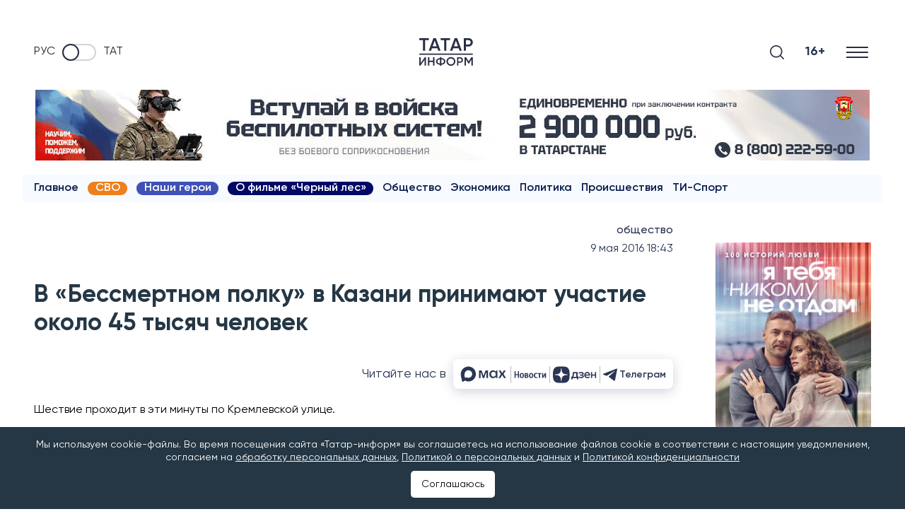

--- FILE ---
content_type: text/css
request_url: https://www.tatar-inform.ru/css/app.css?id=b3b9bf43f9a3963ae1e1
body_size: 32084
content:
/*! TTI styles | Copyright 2020 Tatmedia | tatmedia.ru */body,html{-webkit-overflow-scrolling:touch}blockquote,body,dd,dl,fieldset,figure,h1,h2,h3,h4,h5,h6,hr,legend,ol,p,pre,ul{margin:0;padding:0}html{box-sizing:border-box}*,:after,:before{box-sizing:inherit}button,input,select,textarea{line-height:inherit;outline:none;font-family:inherit;font-size:inherit;font-weight:inherit}input:not([type=checkbox]),textarea:not([type=checkbox]){-webkit-appearance:none}button{width:auto;margin:0;padding:0;border:none;overflow:visible;cursor:pointer;outline:none;background-color:transparent}button:disabled{opacity:.5;pointer-events:none}iframe,img,svg{display:block}img{max-width:100%;height:auto}a[class]{text-decoration:none}.h1,.h2,.h3,.h4,.h5,.h6,h1,h2,h3,h4,h5,h6{line-height:1.35;font-weight:400}.small,small{font-size:16px}.font-text{font-family:Gilroy,sans-serif,Arial,Helvetica}.push-top{margin-top:8px}.push-bot{margin-top:16px}@media (min-width:1281px){.hide-lg{display:none!important}}@media (min-width:865px) and (max-width:1280px){.hide-md{display:none!important}}@media (max-width:864px){.hide-sm{display:none!important}}@media (max-width:600px){.hide-xs{display:none!important}}.visually-hidden{position:absolute;clip:rect(0 0 0 0);width:1px;height:1px;margin:-1px}.clearfix:after{content:"";display:table;clear:both}.row{display:flex;flex-direction:row;flex-wrap:wrap}.row-pad{margin-left:-32px;margin-right:-32px}@media (max-width:864px){.row-pad{margin-left:-16px;margin-right:-16px}}.col-pad{padding-left:32px;padding-right:32px}@media (max-width:864px){.col-pad{padding-left:16px;padding-right:16px}}.col-1-2{flex:0 0 50%;max-width:50%}.col-3-7{flex:0 0 42.8571428571%;max-width:42.8571428571%}.col-4-7{flex:0 0 57.1428571429%;max-width:57.1428571429%}.col-1-3{flex:0 0 33.3333333333%;max-width:33.3333333333%}.col-2-3{flex:0 0 66.6666666667%;max-width:66.6666666667%}.col-1-4{flex:0 0 25%;max-width:25%}.col-3-4{flex:0 0 75%;max-width:75%}@media (max-width:1280px){.col-md-1-2{flex:0 0 50%;max-width:50%}}@media (max-width:1280px){.col-md-full{flex:0 0 100%;max-width:100%}}@media (max-width:864px){.col-sm-1-2{flex:0 0 50%;max-width:50%}}@media (max-width:864px){.col-sm-full{flex:0 0 100%;max-width:100%}}@media (max-width:600px){.col-xs-full{flex:0 0 100%;max-width:100%}}@media (min-width:1281px){.br-lg{border-right:1px solid #d5d8e0}}@media (min-width:865px) and (max-width:1280px){.br-md{border-right:1px solid #d5d8e0}}@media (min-width:601px) and (max-width:864px){.br-sm{border-right:1px solid #d5d8e0}}@media (max-width:600px){.br-xs{border-right:1px solid #d5d8e0}}.brand-red{color:#ff1800!important}.sticky{display:flex;height:100%}.sticky__list{position:-webkit-sticky;position:sticky;width:100%;top:10px;height:-webkit-min-content;height:-moz-min-content;height:min-content}body,html{height:100%}@font-face{font-display:swap;font-family:Montserrat Bold;src:url(/fonts/Montserrat-Bold.ttf)}::-moz-selection{color:#fff;background:#2b3654}::selection{color:#fff;background:#2b3654}body{line-height:1.35;font-family:Gilroy,sans-serif,Arial,Helvetica;font-weight:400;font-size:18px;color:#2b3654;background-color:#fff}main{display:block;position:relative;flex:1 0 auto;z-index:0}.btn,.btn-link{display:inline-flex;align-items:center;justify-content:center;padding:10px 20px;min-height:45px;border:1px solid #d5d8e0;border-radius:7px;font-family:Gilroy,sans-serif,Arial,Helvetica;font-size:16px;line-height:19px;color:#0060e3;background-color:#f2f2f2;transition:all .3s ease}.btn-link:active,.btn-link:focus,.btn-link:hover,.btn:active,.btn:focus,.btn:hover{border-color:#0060e3;text-decoration:none}.btn-primary{width:100%;border-color:#0060e3;background-color:#fff;font-weight:500}.btn-primary.active{color:#fff;background:#2b3654;border-color:#2b3654}.btn--square{padding:0!important;width:52px;height:45px}@media (max-width:864px){.btn--square{width:42px;height:36px}}@media (max-width:864px){.btn,.btn-link{font-size:14px;line-height:16px;padding:8px 16px}}.btn-icon{color:#2b3654;transition:color .3s ease}.btn-icon:active,.btn-icon:focus,.btn-icon:hover{color:#0060e3}.btn-icon__svg path{fill:currentColor}.menu-btn{position:relative;height:45px}@media (max-width:864px){.menu-btn{width:64px}}.menu-btn span{display:inline-block;margin-left:16px}@media (max-width:864px){.menu-btn span{display:none}}.menu-btn__line{width:26px;height:2px;background-color:#0060e3;display:block;margin:6px auto;border-radius:2px;transition:all .3s ease-in-out}.menu-btn.active .menu-btn__line{background-color:#fff}.menu-btn.active .menu-btn__line:first-child{transform:translateY(8px) rotate(45deg)}.menu-btn.active .menu-btn__line:nth-child(2){transform:rotate(-45deg)}.menu-btn.active .menu-btn__line:nth-child(3){opacity:0}.menu-btn:focus,.menu-btn:hover{cursor:pointer}.search-btn.hide{visibility:hidden}.btn-link__icon{margin-right:10px}.btn-link__fill{fill:#0060e3}.global-link{color:#0060e3}.label{display:inline-block;padding:6px 12px;font-size:14px;line-height:1.215;text-decoration:none;background-color:#0060e3;border-radius:5px}.label,.label:active,.label:focus,.label:hover{color:#ecf0f1}.label--primary{background-color:#0060e3}.label--hot{background-color:#cb1e66}.label--sntat{background-color:#1800bf}.label--icon{display:flex;justify-content:center;align-items:center;padding:0;width:43px;height:43px}.date-btn{display:inline-flex;align-items:center;line-height:1;padding:17px 0}.date-btn:focus,.date-btn:hover{color:#0060e3}.date-btn__icon{margin-right:16px}.date-btn__chevron{margin-left:16px}.admin-controlls{position:fixed;top:25px;right:25px;z-index:999}.admin-controlls__btn{display:block;padding:8px 12px;color:#fff;background-color:#0060e3;font-size:14px;border-radius:12px;text-align:center;box-shadow:0 4px 10px rgba(0,0,0,.15)}.admin-controlls__btn:active,.admin-controlls__btn:focus,.admin-controlls__btn:hover{color:#fff}.admin-controlls__btn.unpublished{background-color:#535353}.admin-controlls__btn.planned{background-color:#394d8c}.admin-controlls__btn.published{background-color:#1fb500}.admin-controlls__btn+.admin-controlls__btn{margin-top:12px}.to_top{position:fixed;right:10px;bottom:10px;padding:10px;background:hsla(0,0%,95.7%,.6);-webkit-backdrop-filter:blur(16px);backdrop-filter:blur(16px);border-radius:13px;transform:translateY(150%);transition:all .3s;z-index:1;cursor:pointer}.to_top_active{transform:translate(0)}@media (max-width:864px){.label{padding:4px 10px;font-size:12px}.date-btn{font-size:16px}}.inputfile{display:none}fieldset{display:block;border:none}fieldset+fieldset{margin-top:30px}@media (max-width:864px){fieldset+fieldset{margin-top:15px}}.radio-group{position:relative;display:inline-flex;align-items:center;justify-content:center;width:40px;height:40px}.radio-group__circle{position:relative;width:22px;height:22px;border:2px solid #535353;border-radius:50%}.radio-group__circle:after{content:"";top:4px;right:4px;bottom:4px;left:4px;transition:.2s;transform:scale(0)}.radio-group__circle:after,.radio-group__ripple{position:absolute;border-radius:50%;background-color:#0060e3}.radio-group__ripple{top:-8px;right:-8px;bottom:-8px;left:-8px;display:none;opacity:0}.radio-group__ripple_slow{transform:scale(0)}.radio-group__input{position:absolute;z-index:1;top:0;left:0;width:inherit;height:inherit;opacity:0;cursor:pointer}.radio-group__input:checked{cursor:default}.radio-group__input:checked~.radio-group__circle{border-color:#0060e3}.radio-group__input:checked~.radio-group__circle:after{transform:scale(1)}.radio-group__input:checked~.radio-group__ripple{display:block}.radio-group__input:checked~.radio-group__ripple_fast{-webkit-animation:radio-ripple-fast .35s linear;animation:radio-ripple-fast .35s linear}.radio-group__input:checked~.radio-group__ripple_slow{-webkit-animation:radio-ripple-slow .35s linear;animation:radio-ripple-slow .35s linear}@-webkit-keyframes radio-ripple-fast{0%{opacity:0}30%{opacity:.12}80%{opacity:.12}to{opacity:0}}@keyframes radio-ripple-fast{0%{opacity:0}30%{opacity:.12}80%{opacity:.12}to{opacity:0}}@-webkit-keyframes radio-ripple-slow{0%{opacity:0;transform:scale(.3)}60%{opacity:.12;transform:scale(1)}80%{opacity:.12;transform:scale(1)}to{opacity:0;transform:scale(1)}}@keyframes radio-ripple-slow{0%{opacity:0;transform:scale(.3)}60%{opacity:.12;transform:scale(1)}80%{opacity:.12;transform:scale(1)}to{opacity:0;transform:scale(1)}}.auth-form_widget{margin-top:10px;font-size:14px;color:#535353}.auth-container{align-items:center;width:100%;max-width:400px;margin-left:auto;margin-right:auto;padding-left:16px;padding-right:16px}.auth-container,.form-group{display:flex;flex-direction:column}.form-group{align-items:flex-start;font-family:Gilroy,sans-serif,Arial,Helvetica}.form-group+.form-group{margin-top:15px}.form-control{display:block;width:100%;padding-left:5px;padding-right:5px;margin-bottom:8px;border-radius:20px;border:none;height:40px;line-height:40px;background:#ecf0f1}.help-block{color:#cb1e66}.checkmark-wrap{display:block;position:relative;padding-left:35px;cursor:pointer;-webkit-user-select:none;-moz-user-select:none;-ms-user-select:none;user-select:none}.checkmark-wrap input{position:absolute;opacity:0;cursor:pointer;height:0;width:0}.checkmark-wrap input:checked~.checkmark{background-color:#0060e3}.checkmark-wrap input:checked~.checkmark:after{display:block}.checkmark{position:absolute;top:0;left:0;height:23px;width:23px;border-radius:3px;border:1px solid #0060e3}.checkmark:after{content:"";position:absolute;display:none;left:8px;top:3px;width:6px;height:12px;border:solid #fff;border-width:0 2px 2px 0;transform:rotate(45deg)}.underline-list+.underline-list{padding-top:32px;border-top:1px solid #d5d8e0}.underline-list__item{position:relative;display:block}.underline-list__item+.underline-list__item{border-top:1px solid #d5d8e0}.underline-list__item:first-child{padding-top:0}.hero-title,.panel-group__title{display:block;font-family:Gilroy,sans-serif,Arial,Helvetica;font-size:32px;font-weight:500;line-height:1.35;text-decoration:none}.shadow-heading{font-size:48px;text-shadow:0 0 19px rgba(0,0,0,.1);color:#ecf0f1}@media (max-width:864px){.hero-title,.panel-group__title{font-size:22px;line-height:1.45}.shadow-heading{font-size:22px}}a{color:currentColor;transition:color .3s ease}a:active,a:focus,a:hover{color:#0060e3}.text-content{font-size:18px;line-height:1.35;color:#2b3654}@media (max-width:864px){.text-content{font-size:16px}}.text-content a{color:#0060e3;text-decoration:none}.text-content h1{font-family:Montserrat Bold,sans-serif;font-weight:800;font-size:2.4em}@media (max-width:864px){.text-content h1{font-size:1.5em}}.text-content h2{font-size:1.5em;margin-top:32px!important}@media (max-width:864px){.text-content h2{font-size:1.2em}}.text-content h3{font-size:1.2em}.text-content h4{font-size:1.1em}.text-content h5{font-size:1em}.text-content h6{font-size:.9em}.text-content h2,.text-content h3,.text-content h4,.text-content h5,.text-content h6{font-weight:600}.text-content h1,.text-content h2,.text-content h3,.text-content h4,.text-content h5,.text-content h6,.text-content p{margin-bottom:24px!important}@media (max-width:864px){.text-content h1,.text-content h2,.text-content h3,.text-content h4,.text-content h5,.text-content h6,.text-content p{margin-bottom:16px!important}}.text-content ol,.text-content ul{padding-left:24px}.text-content hr{height:1px;border:#d5d8e0;background-color:#d5d8e0}.text-content iframe,.text-content video{max-width:100%!important}.text-content .faq-question{font-weight:700}.text-content .faq-answer:before,.text-content .faq-question:before{content:"\2013\A0"}.text-content figure.image figcaption{margin-bottom:15px;padding-top:6px;color:#535353;text-align:right;font-size:13px}.text-content figure.image figcaption p{color:#2b3654;text-align:left;line-height:18px;margin:0!important}.text-content figure.image figcaption p:last-child{color:#535353}.conference-item{display:block;padding:32px;background-color:#0060e3;color:#fff;border-radius:5px;text-align:center}@media (max-width:864px){.conference-item{padding:16px}}.conference-item:active,.conference-item:focus,.conference-item:hover{color:#fff}.conference-item+.conference-item{margin-top:16px}.conference-item__title{font-size:22px;font-weight:700;text-transform:uppercase}@media (max-width:864px){.conference-item__title{font-size:18px}}.conference-item__name{margin-top:10px}.conference-item__date{margin-top:20px}.conference-popup{display:block;padding:16px 30px 16px 16px;position:fixed;z-index:10;bottom:0;left:0;right:0;background-color:#0060e3;color:#fff;text-align:center}.conference-popup:active,.conference-popup:focus,.conference-popup:hover{color:#fff}.conference-popup.hide{display:none}@media (max-width:864px){.conference-popup{padding-top:12px;padding-bottom:12px}}.conference-popup__title{margin-bottom:8px;font-size:22px}@media (max-width:864px){.conference-popup__title{margin-bottom:0;font-size:16px}}@media (max-width:864px){.conference-popup__date{font-size:16px}}.conference-popup__close{position:absolute;right:0;top:0;padding:10px}.container{width:100%;max-width:1364px;margin-left:auto;margin-right:auto;padding-left:32px;padding-right:32px}@media (max-width:864px){.container{padding-left:16px;padding-right:16px}}.daterange{position:-webkit-sticky;position:sticky;margin-top:100px;top:100px}.daterange-list{list-style:none}.daterange-list__item{position:relative;padding:20px 32px;border:1px solid transparent;border-top-color:#d5d8e0;transition:all .3s ease}.daterange-list__item:last-child{border-bottom-color:#d5d8e0}.daterange-list__item.active,.daterange-list__item:focus,.daterange-list__item:hover{border-color:#0060e3;color:#0060e3}.daterange-list__link{color:currentColor;text-decoration:none}.daterange-list__link:after{content:"";display:block;position:absolute;left:0;bottom:0;top:0;right:0}@media (max-width:864px){.daterange{position:static;margin-top:0;overflow-x:auto;padding:16px 16px 8px}.daterange-list{display:flex;justify-content:flex-start;align-items:center}.daterange-list__item{margin-right:16px;padding:0;border:none!important;white-space:nowrap;font-size:14px}.daterange-list__link:after{display:none}}.embed-video{width:100%;max-width:700px}.embed-video+.embed-video{margin-top:32px}.embed-video__placeholder{position:relative;padding-top:56.25%;background-color:#d5d8e0;cursor:pointer;background-size:cover;background-position:50%;background-repeat:no-repeat}.embed-video__placeholder iframe,.embed-video__placeholder video{display:block;position:absolute;z-index:1;left:0;top:0;bottom:0;right:0;width:100%;height:100%}.embed-video__placeholder.active{background:none;background-color:none}.embed-video__placeholder.active .embed-video__placeholder-icon{display:none}.embed-video__placeholder-icon{position:absolute;left:0;bottom:0}.embed-video__caption{padding-top:14px;padding-bottom:14px;border-bottom:1px solid #d5d8e0;color:#535353}@media (max-width:864px){.embed-video+.embed-video{margin-top:16px}.embed-video__caption{padding-top:8px;padding-bottom:8px;font-size:16px}}.feed-item{position:relative;text-decoration:none;font-family:Gilroy,sans-serif,Arial,Helvetica;font-size:18px;line-height:1.35;padding-bottom:16px}.feed-item__img{display:flex;position:relative;flex-direction:column;height:175px;overflow:hidden;margin-top:8px;margin-bottom:16px;border-radius:5px}.feed-item img{width:100%;height:100%;-o-object-fit:cover;object-fit:cover;-o-object-position:top;object-position:top;display:block}.feed-item:last-of-type{padding-bottom:0}@media (max-width:864px){.feed-item{font-size:16px}}.feed-item+.feed-item{padding-top:16px}.feed-item--center{padding-top:0;padding-bottom:0;border-radius:5px;overflow:hidden}@media (max-width:864px){.feed-item--center{padding-top:8px}}.feed-item--center+.feed-item--center{padding-top:16px}.feed-item--pb-0{padding-bottom:0}.feed-item--bt:not(:first-child){border-top:1px solid #e0e0e0}.feed-item__title{display:block;font-size:16px}.feed-item__title:after{content:"";display:block;position:absolute;left:0;right:0;bottom:0;top:0}.feed-item__title--lead{margin-top:12px;text-align:justify}.feed-item__date{display:block;color:#0060e3}.feed-item__caption{position:relative;margin-bottom:4px}.feed-item__caption--left{float:left;margin-right:16px;margin-bottom:0}.feed-item__image{position:relative;padding-top:46.88%;border-radius:5px;overflow:hidden;background-size:cover;background-repeat:no-repeat;background-position:50%}@media (max-width:864px){.feed-item__image{padding-top:56.25%}}.feed-item__image img{position:absolute;left:0;right:0;top:0;bottom:0;width:100%;height:100%;-o-object-fit:cover;object-fit:cover;-o-object-position:top;object-position:top}.feed-item__image--wide{padding-top:39.18%}@media (max-width:864px){.feed-item__image--wide{padding-top:56.25%}}@media (max-width:1280px){.feed-item__image--wide{padding-top:56.25%}}.feed-item__image--media{padding-top:56.25%}.feed-item__image--media img{-o-object-position:top;object-position:top}.feed-item__image--square{padding-top:69.76%}.feed-item__image--fixed{width:130px;height:125px}.feed-item__label{position:absolute;left:0;bottom:0}.feed-item__label--static{display:inline-block;position:static}.feed-item__label-icon{padding:10px;background-color:#0060e3;border-bottom-left-radius:5px}.feed-item__tag{padding:6px 12px;border-radius:5px;background-color:#0060e3;color:#fff;font-size:14px}.feed-item__overlay{position:relative;overflow:hidden}.feed-item__overlay--gradient:after{content:"";position:absolute;left:0;right:0;bottom:0;height:50%;background:linear-gradient(0,#2b3654,rgba(43,137,248,0))}.feed-item__primary-title-bg{background:linear-gradient(0deg,rgba(3,3,5,.9),rgba(4,5,6,0));min-height:50%;position:absolute;left:0;right:0;bottom:0}.feed-item__primary-title{position:absolute;left:0;right:0;bottom:0;padding:40px 32px 27px;background:linear-gradient(0deg,#030305,rgba(4,5,6,0));border-radius:5px;font-family:Montserrat Bold,sans-serif;font-size:22px;font-weight:700;color:#fff}@media (max-width:864px){.feed-item__primary-title{padding:20px 16px 16px;font-size:16px}}.feed-item__primary-title--wide{font-size:26px}@media (max-width:864px){.feed-item__primary-title--wide{font-size:18px}}.feed-item__bot-block{padding:6px 28px 20px;background:#2b3654;color:#fff;border-bottom-left-radius:5px;border-bottom-right-radius:5px}.feed-item__bot-block .feed-item__title:active,.feed-item__bot-block .feed-item__title:focus,.feed-item__bot-block .feed-item__title:hover{color:#fff}.feed-item__card-title{display:block;padding:32px;font-size:22px;min-height:300px}@media (max-width:1280px){.feed-item__card-title{min-height:0}}@media (max-width:864px){.feed-item__card-title{padding:16px;font-size:18px}}@media (max-width:864px){.feed-item__caption{margin-bottom:12px}}.main-grid__col-right{padding-left:32px}@media (max-width:864px){.main-grid__col-right{padding-left:0}}@media (max-width:864px){.main-grid__inner-left{padding-right:16px}}@media (max-width:600px){.main-grid__inner-left{padding-right:0}}.main-grid__inner-right{padding-left:32px}@media (max-width:1280px){.main-grid__inner-right{padding-left:0}}@media (max-width:864px){.main-grid__inner-right{padding-left:16px}}@media (max-width:600px){.main-grid__inner-right{padding-left:0}}.main-grid__bot .panel-group{border-top:1px solid #0060e3;padding-top:10px}.page-grid__slot{margin-top:18px;padding:32px 0;border-top:1px solid #0060e3}@media (max-width:864px){.page-grid__slot{padding:16px 0}}.page-grid--fetched{padding-top:32px;border-top:1px solid #0060e3}@media (max-width:864px){.page-grid--fetched{padding-top:16px}}.feed-grid{display:flex}.feed-grid__content{width:72%}.feed-grid__column{position:relative;width:28%;flex-shrink:0;border-left:1px solid #d5d8e0}@media (max-width:864px){.feed-grid{flex-wrap:wrap}.feed-grid__column{order:-1;width:100%;border-left:none}.feed-grid__content{width:100%}}.informer,.informer__item{display:flex;align-items:center}.informer__item{font-size:14px}.informer__item+.informer__item{margin-left:32px}@media (max-width:864px){.informer__item+.informer__item{margin-left:10px}}.informer__item-icon{margin-right:10px}@media (max-width:864px){.informer__item-icon{margin-right:2px}}.list-item{padding-top:16px;padding-bottom:16px}.list-item__body{max-width:910px;display:flex;justify-content:flex-start;align-items:flex-start;position:relative;margin-left:auto;margin-right:auto}.list-item__content{width:100%;max-width:540px}.list-item__date{flex-shrink:0;min-width:160px;text-align:right;font-size:14px;color:#535353;margin-right:60px}@media (max-width:864px){.list-item__date{text-align:left}}.list-item__rubric{margin-top:4px;margin-bottom:10px}.list-item__title{font-size:18px;text-decoration:none;color:#2b3654;transition:color .3s ease}.list-item__title:after{content:"";position:absolute;left:0;right:0;bottom:0;top:0}.list-item__description{margin-top:10px;font-size:14px;color:#535353}.list-item__overlay{width:100%;max-width:256px;overflow:hidden;margin-right:60px}@media (max-width:864px){.list-item__overlay{max-width:100%;margin-right:0}}.list-item__image{position:relative;overflow:hidden;padding-top:56.25%;flex-shrink:0;border-radius:5px;background-size:cover;background-position:50%}.list-item__image img{position:absolute;left:0;right:0;top:0;bottom:0;width:100%;height:100%;-o-object-fit:cover;object-fit:cover;-o-object-position:top;object-position:top}@media (max-width:864px){.list-item__body{max-width:100%;flex-wrap:wrap;justify-content:flex-start}.list-item__content{max-width:100%}.list-item__date{padding-top:0;margin-right:0;margin-bottom:8px;font-size:12px}.list-item__rubric{margin-bottom:10px}.list-item__title{font-size:16px}}.media-item{position:relative}.media-item__img{padding-top:56.25%;background-size:cover;background-position:50%}.media-item__caption{padding:56px;color:#ecf0f1;background-color:#2b3654}.media-item__title{display:block;text-decoration:none;font-size:22px;line-height:1.2}.media-item__title:after{content:"";position:absolute;display:block;left:0;right:0;top:0;bottom:0;z-index:1}.media-item__title:hover{color:#ecf0f1}.media-item__border{position:absolute;left:32px;right:32px;top:32px;bottom:32px;border:2px solid #0060e3}.media-item__label{display:flex}@media (max-width:864px){.media-item__caption{padding:18px 40px 40px}.media-item__title{font-size:16px}.media-item__border{left:16px;right:16px;top:16px;bottom:16px}}.menu-nav{padding:32px}.menu-nav__header{display:flex;justify-content:space-between;align-items:center;flex-wrap:wrap-reverse;margin-bottom:32px}@media (max-width:864px){.menu-nav__header{margin-bottom:16px}}.menu-nav__controlls{display:flex}.menu-nav__row{display:flex;margin-left:-32px;margin-right:-32px}.menu-nav__col{width:33.333%;padding:0 32px}.menu-nav__title{margin-bottom:36px;font-size:24px;font-weight:600}.menu-nav__social{max-width:382px;margin-top:80px}.menu-nav__contacts{margin-top:65px;font-family:Gilroy,sans-serif,Arial,Helvetica;font-size:16px;line-height:1.85;color:#535353}.menu-nav__contacts b,.menu-nav__contacts strong{font-weight:500}.menu-nav__contacts a{text-decoration:none}.menu-list{margin:0 0 36px;padding:0;list-style:none}.menu-list__item+.menu-list__item{margin-top:36px}.menu-list__link{display:flex;align-items:center;justify-content:flex-start;line-height:1.1;text-decoration:none}.menu-list__link-icon{display:block;margin-right:35px;flex-shrink:0}@media (max-width:864px){.menu-nav{padding:16px}.menu-nav__row{flex-wrap:wrap;margin-left:-16px;margin-right:-16px}.menu-nav__controlls{width:100%;justify-content:space-between}.menu-nav__col{width:100%;padding:0}.menu-nav__title{margin-bottom:0;padding:20px;border-left:1px solid;border-right:1px solid;border-color:#d5d8e0;border-style:solid none;border-width:1px medium}.menu-nav__social{max-width:100%}.menu-nav__contacts,.menu-nav__social{margin-top:0;padding:20px;border-top:1px solid #d5d8e0}.menu-nav__contacts{font-size:14px}.menu-list{margin-bottom:0}.menu-list__item+.menu-list__item{margin-top:0;border-top:1px solid #d5d8e0}.menu-list__link{padding:16px 20px;flex-direction:row-reverse;justify-content:space-between;font-size:16px}.menu-list__link-icon{margin-right:0;margin-left:20px}}.mobile-bar{display:none}@media (max-width:864px){.mobile-bar{display:block}.mobile-bar,.mobile-bar__close-frame{position:fixed;left:0;right:0;bottom:0}.mobile-bar__close-frame{top:0;opacity:0}.mobile-bar__menu{display:flex;position:relative;height:56px;background:#fff;border-radius:10px;justify-content:space-between;margin:20px;padding:8px;box-shadow:0 4px 17px 0 rgba(10,28,78,.2)}.mobile-bar__menu__item{display:flex;align-items:center;justify-content:center;width:40px;height:40px;border-radius:4px}.mobile-bar__menu__item:hover{cursor:pointer}.mobile-bar__menu__item__active{background:#006cff}.mobile-bar__menu__item__active svg path{stroke:#fff}.mobile-bar__share{position:fixed;left:0;right:0;bottom:0;padding:20px;border-radius:10px 10px 0 0;background:#fff;box-shadow:0 4px 17px 0 rgba(10,28,78,.2);opacity:0;transition:all .1s;transform:translateY(100%)}.mobile-bar__share__active{opacity:1;transition:all .2s;transform:translateY(0)}.mobile-bar__share__item{display:flex;align-items:center;background:#f7faff;border-radius:5px;padding:14px 10px;margin-bottom:20px;min-height:47px}.mobile-bar__share__item:hover{cursor:pointer}.mobile-bar__share__item:last-child{margin-bottom:70px}.mobile-bar__share__item__icon{display:flex;align-items:center;justify-content:center;background:#fff;border-radius:50%;box-shadow:0 4px 17px 0 rgba(10,28,78,.2);width:40px;height:40px}.mobile-bar__share__item__icon svg{max-width:22px;max-height:22px}.mobile-bar__share__item span{margin-left:10px}}.modal-wrap{display:none;position:absolute;z-index:100;left:-32px;right:-32px;top:0;bottom:0;overflow-y:auto;background-color:#fff;border-top:1px solid #0060e3}@media (max-width:864px){.modal-wrap{left:-16px;right:-16px}}.modal-wrap.active{display:block}.news-top{margin-right:-20px}@media (max-width:864px){.news-top{margin-right:-16px}}.news-top__item-wrap{padding:20px 0 20px 20px}@media (max-width:864px){.news-top__item-wrap{padding:10px}}@media (max-width:1280px){.news-top__item-wrap{padding:10px}}.news-top__item-wrap:last-child{padding-right:20px}.news-top__item{display:flex;position:relative;border-radius:5px;overflow:hidden;box-shadow:0 4px 18px #d5d8e0}@media (max-width:864px){.news-top__item{box-shadow:0 4px 10px #d5d8e0}}.news-top__item__title{display:block;font-size:16px}.news-top__item__title:after{content:"";display:block;position:absolute;z-index:3;left:0;right:0;bottom:0;top:0}.news-top__object{position:relative;width:100px;flex-shrink:0}@media (max-width:1280px){.news-top__object{width:80px}}@media (max-width:864px){.news-top__object{width:60px}}.news-top__image{width:100%;height:100%;-o-object-fit:cover;object-fit:cover}.news-top__content{padding:20px;display:flex;align-items:center}@media (max-width:1280px){.news-top__content{padding:10px}}.news-switch-select{display:flex;border-radius:5px;margin:0 auto}.news-switch-select_top{flex-grow:1}.news-switch-select__item{display:inline-flex;justify-content:center;align-items:center;padding:11px 14px;font-size:16px;text-decoration:none;text-align:center;color:#535353;border-bottom:4px solid #c4c4c4}@media (max-width:864px){.news-switch-select__item{padding:7px 12px}}.news-switch-select__item.active,.news-switch-select__item:focus,.news-switch-select__item:hover{color:#0060e3}.news-switch-select__item.active{border-color:#0060e3;font-weight:700}.news-switch-select__item.disabled{opacity:.7;cursor:not-allowed;pointer-events:none}.news-switch-select__item_top{flex-grow:1;justify-content:left;align-items:start;padding-left:0}.news-switch-select__item_top+.news-switch-select__item_top{justify-content:right;align-items:end;text-align:right;padding-right:0}.page-main__header{display:flex;align-items:flex-start;padding-top:32px}.page-main__publish{flex-grow:1}.page-main__publish--centered{max-width:714px}.page-main__overlay{width:60%;padding-left:64px}.page-main__overview{position:static;overflow:hidden;padding-bottom:6px}@media (max-width:864px){.page-main__overview{margin:0 -20px;width:calc(100% + 40px)}}.page-main__overview-img{width:100%;-o-object-fit:contain;object-fit:contain;-o-object-position:top;object-position:top}.page-main__title{font-size:35px;line-height:1.25}.page-main__lead{margin-top:20px;font-size:24px;color:#535353}.page-main__publish-data{display:flex;align-items:flex-start;justify-content:flex-start;flex-wrap:wrap;font-size:14px;margin-bottom:12px}.page-main__rubric{font-size:14px;font-weight:500;margin-top:32px;margin-bottom:6px;text-transform:uppercase}@media (max-width:864px){.page-main__rubric{margin-top:0}}.page-main__label{display:inline-block;padding:6px 12px;color:#fff;background-color:#0060e3;border-radius:5px}.page-main__label:focus,.page-main__label:hover{color:#fff}.page-main__text{padding-top:10px}.page-main__text img{width:100%}.page-main__text blockquote{font-style:italic;font-family:Georgia,Times,Times New Roman,serif;padding:2px 8px 2px 20px;border:solid #ccc;border-width:0 0 0 5px}.page-main__text figure.image figcaption{margin-bottom:15px;padding-top:6px;text-align:right;font-size:13px}.page-main__text figure.image figcaption p{color:#2b3654;text-align:left;font-size:13px;line-height:18px;margin:0}.page-main__text figure.image figcaption p:last-child{color:#737b95}.page-main__option{color:#535353;margin-right:64px;margin-bottom:12px}.page-main__option a{text-decoration:none}.page-main__option:last-child{margin-right:0}@media (max-width:864px){.page-main__option{margin-bottom:6px;margin-right:16px}}.page-main__grid{margin-top:20px;display:flex;align-items:flex-start}.page-main__content{width:100%;max-width:640px}.page-main__subject_news__item{display:flex;margin:10px 0 30px;max-width:70%}.page-main__subject_news__item__left{width:100px}.page-main__subject_news__item__left span{font-size:14px}.page-main__subject_news__item__left img{max-width:none;width:80px;border-radius:5px;margin-right:10px}.page-main__subject_news__item__right{margin-top:20px}.page-main__subject_news__item__right span{font-size:14px;display:block;margin-bottom:-9px}.page-main__subject_news__item__right a{border-bottom:none!important;padding-bottom:0!important;font-size:20px;line-height:22px;font-weight:600;display:block;margin-top:12px}.page-main__read-also{background:#f9f9f9;padding:10px 16px;border-radius:5px;margin-top:16px;margin-bottom:26px;margin-right:24px;width:100%}.page-main__read-also__title{display:block;font-weight:300;font-size:14px;margin-bottom:5px}.page-main__read-also__item{display:flex;margin-bottom:16px}.page-main__read-also__item_left{width:100px;margin-right:10px}.page-main__read-also__item_left img{max-width:none;width:100px;margin-right:16px;border-radius:5px}.page-main__read-also__item a{font-weight:700;text-decoration:none;flex:auto;font-size:18px;line-height:18px}.page-main__read-also__item span{color:#2b3654;font-weight:600;line-height:20px}.page-main__read-also__item span:hover{color:#0060e3}.page-main__content-full{width:100%}.page-main__right-slot{width:290px;padding-left:32px}@media (max-width:1280px){.page-main__right-slot{padding-left:16px}}.page-main__left-slot{width:290px;padding-right:32px}@media (max-width:1280px){.page-main__left-slot{padding-right:16px}}.page-main__tags{margin-top:24px}.page-main__tags a{color:#000;border:1px solid #000;border-radius:3px;padding:2px 8px;margin-right:24px;font-size:14px;font-weight:500;display:inline-block;line-height:20px}.page-main__social-share{margin-top:16px}.page-main__telegram{margin-top:32px}@media (max-width:864px){.page-main__telegram{margin-top:0}}.page-main__toc{padding-top:10px;padding-bottom:10px;margin-bottom:24px;border-left:1px solid #d5d8e0}.page-main__toc-list{padding-left:0;list-style:none}.page-main__toc-item{padding-left:8px;padding-top:8px}.page-main__toc-item--level-2{padding-left:20px}.page-main__embed-media{margin-bottom:32px;padding:16px;font-size:14px;border-radius:3px;box-shadow:0 4px 18px #d5d8e0;border:1px solid #e7eaef}.page-main__embed-media a{color:#0060e3}.page-main__photo-description{color:#2b3654;font-size:13px;line-height:18px;margin:0}.page-main__photo-author{color:#535353;font-size:13px;line-height:13px}@media (max-width:1280px){.page-main__title{font-size:32px}.page-main__lead{font-size:22px}}@media (max-width:864px){.page-main__header{flex-wrap:wrap}.page-main__publish{width:100%}.page-main__overlay{width:100%;margin-top:16px;padding-left:0}.page-main__title{font-size:22px}.page-main__lead{margin-top:16px;font-size:16px}.page-main__publish-data{margin-bottom:0}.page-main__option{font-size:12px}.page-main__content{margin-left:0;max-width:100%}.page-main__tags{margin-top:0}.page-main__social-share{margin-top:10px;font-size:16px}.page-main__embed-media{margin-bottom:16px}.page-main__read-also__item_left img{margin-top:3px}.page-main__read-also__item a{font-size:16px;line-height:16px}.page-main__subject_news__item{max-width:100%}.page-main__subject_news__item img{width:70px;margin-top:3px;margin-right:10px}.page-main__subject_news__item a{font-size:16px;line-height:18px;font-weight:500;display:inline-block;margin-top:2px}}.pagination{display:flex;justify-content:center;align-items:center;margin-top:32px}.pagination-arrow--next:after,.pagination-arrow--prev:before{content:"";display:inline-block;width:10px;height:10px;border-left:1px solid;border-bottom-color:currentColor;border-right-color:currentColor;border-top:1px solid}.pagination-arrow--next:after{margin-left:4px;transform:rotate(135deg)}.pagination-arrow--prev:before{margin-right:4px;transform:rotate(-45deg)}.panel-group{margin-bottom:16px}.panel-group__header{display:flex;justify-content:space-between;align-items:baseline}.panel-group__title-group{display:flex;justify-content:flex-start;align-items:baseline;width:100%}.panel-group__header-right{padding-right:32px}.panel-group__title{margin-bottom:8px;font-size:35px;font-weight:700}.panel-group__title-icon{display:inline-block;vertical-align:middle}.panel{width:100%}.panel__composite{padding-bottom:32px}.panel__more{padding-top:10px;text-align:center}@media (max-width:864px){.panel__more{padding-bottom:16px}}.panel__more-btn{width:100%;max-width:515px;margin-bottom:16px}.panel__controls{display:flex;justify-content:space-between;align-items:center;flex-wrap:wrap;margin-top:20px;margin-bottom:32px}.panel__tab{display:none}.panel__tab.active{display:block}.panel__filters{display:flex;margin-bottom:20px}@media (max-width:864px){.panel__filters{padding-top:10px}.panel__filters .switch-select__item{font-size:14px}}@media (max-width:864px){.panel-group__title{margin-bottom:16px}.panel-group__header-right{padding-right:16px}.panel-group__title-link{position:relative;width:100%}.panel-group__title-link:after{content:"";display:inline-block;width:8px;height:8px;position:absolute;right:16px;top:50%;transform:rotate(-45deg) translateY(-50%);border-bottom:2px solid #0060e3;border-right:2px solid #0060e3}.panel__composite{padding-bottom:16px}}.photogallery .splide{border-radius:3px;overflow:hidden}.photogallery .splide:hover .photogallery__fullscreen-btn{opacity:1}.photogallery .splide.fullscreen{position:fixed;left:0;top:0;z-index:100}.photogallery .splide.fullscreen .splide__background{background-color:rgba(0,0,0,.8)}.photogallery .splide.fullscreen .photogallery__fullscreen-btn{opacity:1!important}.photogallery .splide__arrow{background:#000;padding:15px}.photogallery .splide__arrow svg path{fill:#fff}.photogallery__text{background:#f9f9f9;border-radius:0 0 5px 5px;color:#000}.photogallery__text div:not(:empty){padding:12px}.photogallery__text a{color:#006cfe}.photogallery__thumbnails{display:flex;flex-wrap:wrap;justify-content:flex-start;align-items:flex-start}.photogallery__thumbnail{flex-shrink:0;width:calc(20% - 20px);margin:10px;cursor:pointer}.photogallery__thumbnail:focus{outline:none}.photogallery__thumbnail.active{border:4px solid #0060e3}.photogallery__thumbnail-image{padding-top:100%;background-position:50%;background-size:contain;background-repeat:no-repeat;background-color:#d5d8e0}.photogallery__fullscreen-btn{display:flex;justify-content:center;align-items:center;position:absolute;z-index:3;right:0;top:0;width:60px;height:60px;opacity:0;background:#000;border-bottom-left-radius:5px;transition:opacity .2s ease-in-out}.photogallery__fullscreen-btn.active .open{display:none}.photogallery__fullscreen-btn.active .close{display:block}@media (max-width:864px){.photogallery__fullscreen-btn{opacity:1!important}}.photogallery__fullscreen-btn .close{display:none}.photogallery__fullscreen-btn svg path{fill:#fff}@media (max-width:864px){.photogallery__thumbnail{width:calc(25% - 16px);margin:8px;cursor:pointer}}.search-section{flex-shrink:0;margin-right:32px;max-width:600px;width:100%}.search-section__search-group{width:100%}.search-section__filters,.search-section__result{margin-top:44px}.search-group{display:flex;align-items:center;width:100%;padding:8px;border-radius:7px;background:#ecf0f1}.search-group__input{flex-grow:1;height:40px;padding:0 22px;min-width:100px;border:none;background:none;font-size:18px;line-height:40px}.search-group__btn{display:block;padding:8px 32px;border-radius:7px;text-align:center;font-size:16px;background:#0060e3;color:#ecf0f1;border:1px solid #0060e3;transition:all .3s ease}.search-group__btn:focus,.search-group__btn:hover{background:#ecf0f1;color:#0060e3}@media (max-width:864px){.search-section{max-width:100%;margin-right:0;margin-top:16px}.search-section__filters,.search-section__result{margin-top:20px}.search-group__input{padding:0 10px;height:26px;font-size:16px;line-height:26px}.search-group__btn{padding:4px 16px;font-size:14px}}.sidebar-nav{list-style:none}.sidebar-nav__item{display:flex;justify-content:center;align-items:center}.sidebar-nav__item+.sidebar-nav__item{margin-top:62px}.sidebar-nav__link{display:block;font-size:14px;font-family:Gilroy,sans-serif,Arial,Helvetica;line-height:1;text-transform:uppercase;text-decoration:none}@media (max-width:864px){.sidebar-nav__item+.sidebar-nav__item{margin-top:38px}.sidebar-nav__link{font-size:12px}}.feed-slider{margin:0 -32px;overflow-x:hidden}@media (max-width:864px){.feed-slider{margin:0 -16px}}.feed-slider__item{display:block;position:relative;padding:0 32px}.feed-slider__item+.feed-slider__item{border-left:1px solid #d5d8e0}.feed-slider__item--opacity.is-visible+.feed-slider__item--opacity:not(.is-visible){opacity:1;transition:opacity .3s ease}.feed-slider__item--opacity.is-visible+.feed-slider__item--opacity:not(.is-visible):active,.feed-slider__item--opacity.is-visible+.feed-slider__item--opacity:not(.is-visible):focus,.feed-slider__item--opacity.is-visible+.feed-slider__item--opacity:not(.is-visible):hover{opacity:1}.cards-slider{box-shadow:0 4px 18px #d5d8e0}.cards-slider .splide__arrow{top:27%}@media (max-width:864px){.feed-slider__item{padding:0 16px}}.social-list{display:flex;flex-wrap:wrap;justify-content:space-between;align-items:center;list-style:none}.social-list__item{display:block}.social-list__link{display:block;padding:10px;box-sizing:border-box}.social-share{display:flex;width:100%;border:1px solid #d5d8e0;border-radius:5px}.social-share__item{flex:1 1 auto;width:100%;display:flex;align-items:center;justify-content:center;position:relative;height:42px;font-size:16px;background-color:#ecf0f1}.social-share__item+.social-share__item{border-left:1px solid #d5d8e0}.social-share__item:active,.social-share__item:focus,.social-share__item:hover{background-color:rgba(236,240,241,.7)}.social-yandex{text-decoration:none}.social-yandex__title{font-size:22px;padding-left:60px;background-size:42px;background-repeat:no-repeat;background-position:0;background-position-x:0;background-position-y:center;background-image:url("[data-uri]")}@media (max-width:864px){.social-yandex__title{font-size:16px}}@media (max-width:864px){.social-share__item{height:32px}}.special-projects__container{display:flex;flex-wrap:wrap;max-width:1184px;width:100%;margin:0 auto}.special-projects__item img{width:100%;max-width:480px;padding:0 16px 16px 0}.switch-select{display:flex;border-radius:5px;min-height:45px}.switch-select__item{display:inline-flex;justify-content:center;align-items:center;padding:11px 14px;border:1px solid #d5d8e0;font-size:16px;font-weight:700;text-decoration:none;text-align:center;background-color:#f2f2f2;color:#2b3654}@media (max-width:864px){.switch-select__item{padding:7px 12px}}.switch-select__item.active,.switch-select__item:focus,.switch-select__item:hover{background-color:#fff;color:#0060e3;border-color:#0060e3}.switch-select__item.active+.switch-select__item,.switch-select__item:focus+.switch-select__item,.switch-select__item:hover+.switch-select__item{border-left:1px solid #0060e3!important}.switch-select__item:not(:last-child){border-right:none}.switch-select__item:first-child{border-top-left-radius:5px;border-bottom-left-radius:5px}.switch-select__item:last-child{border-top-right-radius:5px;border-bottom-right-radius:5px}.switch-select__item.disabled{opacity:.7;cursor:not-allowed;pointer-events:none}.telegram-banner__link{color:#006cfe}@media (max-width:864px){.telegram-banner{font-size:16px}}.timelapse-item{position:relative;padding:0 32px;overflow:hidden}.timelapse-item+.timelapse-item{margin-top:32px}.timelapse-item__body{display:flex}.timelapse-item__date{flex-grow:1;display:flex;justify-content:flex-end;margin-right:32px}.timelapse-item__media{flex-shrink:0;width:40%;padding-right:32px}.timelapse-item__content{display:flex;flex-direction:column;justify-content:flex-end;flex-shrink:0;width:40%;padding-bottom:26px;border-bottom:1px solid #d5d8e0}.timelapse-item__content--hot{color:#cb1e66;border-bottom-color:#cb1e66}.timelapse-item__overview{position:relative;overflow:hidden;padding-top:46.88%;background:#ecf0f1}.timelapse-item__date-title{position:absolute;width:100%;left:0;right:0;top:50%;transform:translateY(-50%);text-align:center}.timelapse-item__title{color:currentColor;font-size:18px;text-decoration:none}.timelapse-item__title:after{content:"";display:block;position:absolute;z-index:3;left:0;right:0;bottom:0;top:0}.timelapse-item__date-label{position:relative}.timelapse-item__date-label:after{content:"";display:block;position:absolute;left:50%;top:60px;width:1px;height:100%;background:#d5d8e0}.timelapse-item__date-label--hot:after{background:#cb1e66}@media (max-width:864px){.timelapse-item{padding:0 16px}.timelapse-item+.timelapse-item{margin-top:16px}.timelapse-item__body{flex-wrap:wrap}.timelapse-item__date{position:absolute;left:16px;top:0;z-index:1}.timelapse-item__date-label .label{display:block}.timelapse-item__date-label::afterl{display:none}.timelapse-item__media{max-width:360px;width:100%;padding-right:16px}.timelapse-item__content{flex-grow:1;padding-bottom:4px;padding-top:4px}.timelapse-item__title{font-size:16px}}.vote{max-width:560px;margin-top:12px}.vote__list{list-style:none;padding-left:0!important}.vote__list-item{display:flex;align-items:center;font-size:16px}.vote__radio{margin-left:-4px;margin-right:4px}.vote__result-list{list-style:none}.vote__result-list li+li{margin-top:8px}.vote__control{display:flex;align-items:center;margin-top:8px}.vote__btn{flex:none}.vote__total{margin-left:12px;font-size:16px}.vote__total:first-child{margin-top:24px;margin-left:0}.vote__total-users{font-weight:600}.vote__option-title{padding-bottom:4px}.vote__diagram{position:relative}.vote__diagram-percentage{position:absolute;top:0;left:0;bottom:0;min-width:4px;height:24px;border-radius:4px;background-color:#535353}.vote__diagram-percentage.active{background-color:#0060e3}.vote__diagram-value{position:relative;z-index:1;display:flex;align-items:center;height:24px;padding-left:12px;font-size:16px;color:#fff;text-shadow:#000 0 0 3px}.vote__diagram-value .font-strong{margin-right:.4em;font-weight:600}.vote-list-container,.vote-widget-container .vote{position:relative;z-index:1}.vote-extended-item{position:relative;display:flex;flex-direction:column;justify-content:space-between;height:100%;border-radius:2px;overflow:hidden;background-color:#0060e3}.vote-extended-item__object{position:relative}.vote-extended-item__gradient{position:absolute;top:70%;right:0;bottom:0;left:0;z-index:1;background-color:#0060e3}.vote-extended-item__object-data{position:absolute;right:8px;bottom:4px;left:8px;z-index:2;display:flex;align-items:center}.vote-extended-item__publish-date{font-size:16px;color:#fff}.vote-extended-item__head{display:block;padding:12px 8px;text-align:center;text-decoration:none;font-weight:600;transition:.1s}.vote-extended-item__head:before{content:"";position:absolute;top:0;right:0;bottom:0;left:0;z-index:3;opacity:0;transition:.1s;background-color:transparent}.vote-extended-item__head:hover{color:#0060e3}.vote-extended-item__head:hover:before{opacity:.12;transition:.1s;background-color:#0060e3}.vote-extended-item__btn{position:relative;z-index:4;padding:0 8px 8px}.vote-extended-item__winner{padding:0 8px 8px;font-weight:600;text-align:center;color:#cb1e66}.vote-question{margin-bottom:8px;font-weight:600}.vote-image{max-width:300px}.vote-form{margin-bottom:24px}.widget-any{margin-top:8px;margin-bottom:8px}.widget-any--bt{border-top:1px solid #0060e3}.widget-any--bb{border-bottom:1px solid #0060e3}.widget-any--pb0{padding-bottom:0}.widget-any--pt0{padding-top:0}.widget-any--mb{margin-bottom:32px}@media (max-width:864px){.widget-any{margin-top:0;margin-bottom:0}}.widget-any__bot,.widget-any__top{position:relative}@media (max-width:600px){.widget-any__bot_dark,.widget-any__top_dark{background-color:#1c2a35}}.widget-any__news-right,.widget-any__news-top{margin-bottom:10px!important}.widget-any__fullscreen-banner{display:none;position:fixed;top:0;left:0;background:rgba(0,0,0,.5);width:100vw;height:100vh;align-items:center;justify-content:center;z-index:2147483647}.widget-any__fullscreen-banner img{max-height:70vh}.widget-any__fullscreen-banner__top{display:flex}.widget-any__fullscreen-banner__timer{color:#fff;width:16px;line-height:32px;margin-left:auto}.widget-any__fullscreen-banner__close{background:#fff;width:32px;height:32px;border-radius:100%;color:#000;text-align:center;line-height:32px;cursor:pointer;margin-bottom:5px;-webkit-user-select:none;-ms-user-select:none;-moz-user-select:none;user-select:none}.feedback__form{display:flex;flex-direction:column;row-gap:10px}.feedback__info{display:none;background-color:#badbcc;font-size:16px;font-weight:700;line-height:40px;text-align:center}.fullscreen_preview{display:none;position:fixed;top:0;left:0;width:100%;height:100%;background:#000;z-index:10}.fullscreen_preview:hover{cursor:pointer}.fullscreen_preview img{width:100%;height:100%;-o-object-fit:cover;object-fit:contain;-o-object-position:top;object-position:top}.fullscreen_preview svg{position:fixed;top:0;right:0;width:64px;height:64px;padding:10px}.main__text img:hover{cursor:pointer}.video__text{background:#f9f9f9;border-radius:0 0 5px 5px;color:#000;padding:12px;font-size:18px}.video__text div:not(:empty){padding:12px}.video__text a{color:#006cfe}@media (max-width:864px){.video__text{font-size:14px;line-height:135%}}.grats__alphabet{text-transform:uppercase;line-height:32px;text-align:center}.grats__alphabet a{display:inline-block;border:1px solid #000;border-radius:3px;padding:2px 8px;margin-bottom:8px;text-decoration:none}.grats__alphabet a:hover{background:#0060e3;color:#fff;border:1px solid #fff}.grats__alphabet__active{background:#535353;color:#fff}.grats__daySelect{text-align:center;margin:20px}.grats__daySelect select{padding:2px 8px}.grats__name{padding-top:10px}.grats__img{border-radius:50%;max-width:180px;margin-right:20px;float:left}.grats__lead{font-style:normal;font-weight:300;font-size:26px;line-height:135%;color:#000;margin-top:20px}.grats__embed{display:flex;background-color:#f9f9f9;padding:10px 16px;border-radius:5px;margin-top:16px;margin-bottom:26px;margin-right:24px;width:100%}@media (max-width:864px){.grats__embed{display:block}}.grats__embed__img{border-radius:50%;max-width:148px;margin-right:30px}@media (max-width:864px){.grats__embed__img{max-width:110px;margin:16px auto}}.grats__embed__name{font-size:24px;font-weight:500}@media (max-width:864px){.grats__embed__name{font-size:20px;line-height:24px}}.grats__embed__name a{text-decoration:none;border-bottom:1px dashed #b9b9b9}.grats__embed__post{margin-top:10px}@media (max-width:864px){.grats__embed__post{font-size:16px;line-height:20px}}.grats__embed__text{font-size:14px;margin-top:10px}.grats__embed__text p{margin:10px 0!important;line-height:20px}@media (max-width:864px){.grats__embed__text p{font-size:14px!important}}.grats__single{height:100%}.grats__single h3{font-weight:700;font-size:18px;line-height:121.5%;color:#2b3654;padding:0 18px 10px;box-sizing:border-box;max-height:127px;overflow:hidden;text-align:center}.grats__single span{font-size:14px;display:block;margin:0 auto;text-align:center;padding:0 18px}.grats__single>img{width:128px!important;height:auto!important;border-radius:50%;margin:0 auto 8px}.grats__list__birthday{background:#e9f1ff}.grats__list__birthday__title{font-size:14px;text-transform:uppercase;background:#e9f1ff;padding:10px!important}.grats__list__char{font-size:32px;text-align:center}.grats__list__overlay{max-width:84px}.grats__list__image{padding-top:100%;border-radius:50%}.reference__wrap{max-width:958px;margin:0 auto}.reference__read-also{background:#f9f9f9;padding:10px 16px;border-radius:5px;margin-top:16px;margin-bottom:26px;margin-right:24px;width:100%}.reference__read-also__title{display:block;font-weight:300;font-size:14px;margin-bottom:5px}.reference__read-also__item{display:flex;margin-bottom:16px}.reference__read-also__item_left{width:100px;margin-right:10px}.reference__read-also__item_left img{max-width:none;width:100px;margin-right:16px;border-radius:5px}.reference__read-also__item a{font-weight:700;text-decoration:none;flex:auto;font-size:18px;line-height:18px}.reference__read-also__item span{color:#2b3654;font-weight:600;line-height:20px}.reference__read-also:hover{color:#0060e3}.reference__read-also__item_description{margin-top:4px;font-size:14px;font-weight:400;color:#535353}.reference__main{display:grid;grid-template-columns:48px 1fr;background:#f7faff;padding:10px;border-radius:5px;margin-bottom:20px;transition:height .3s ease-in}.reference__main a{display:block;margin-bottom:10px;font-size:20px;font-weight:400;text-align:left;text-decoration:none}.reference__main ul{margin-left:40px}.reference__main__image{min-width:68px}.reference__main__links{position:relative}.reference__main__title{margin-left:20px;line-height:48px}.reference__main:hover .reference__main__spoileropen_close{display:block}.reference__main:hover .reference__main__spoileropen_show{display:none}.reference__main:hover ul{display:block}.reference__main__spoileropen_close{display:none;position:absolute;top:20px;right:36px;cursor:pointer}.reference__main__spoileropen_show{display:block;position:absolute;top:20px;right:36px;cursor:pointer}.reference__main ul{display:none}@media (max-width:864px){.reference__read-also__item_left img{margin-top:3px}.reference__read-also__item a{font-size:16px;line-height:16px}}.cookie-banner{display:none;position:fixed;bottom:0;left:0;right:0;background:#253745;color:#fff;padding:16px;text-align:center;font-size:14px;z-index:9999;box-shadow:0 4px 18px #fff}.cookie-banner a{color:#fff}.cookie-banner button{display:block;margin:10px auto 0;background:#fff;color:#000;padding:10px 15px;cursor:pointer;border-radius:5px}.cookie-banner button:hover{text-decoration:underline}.content{min-height:100vh}.content,.header{position:relative}.header__top{display:flex;justify-content:space-between;align-items:center;flex-wrap:wrap;padding-top:16px}.header__brand-title{margin-right:16px;font-size:13px;color:#535353}.header__body{display:flex;justify-content:space-between;align-items:center;flex-wrap:wrap}.header__body-slot{width:calc(100% - 100px);margin-left:auto}@media (max-width:864px){.header__body-slot{width:calc(100% - 64px)}}.header__body-slot--any{padding-left:20px}.header__logo{display:flex;justify-content:center;align-items:center;flex-shrink:0;width:90px;height:90px;border-radius:5px;background-color:#0060e3;margin-bottom:10px}.header__logo:hover{box-shadow:0 2px 14px #94c2ff}@media (max-width:864px){.header__logo{width:64px;height:64px}}@media (max-width:864px) and (max-width:864px){.header__logo-img{width:40px}}.header__logo-page{width:45px;height:45px;margin-bottom:0}.header__logo-page-img{width:30px}.header__body-bot{width:100%;display:flex;justify-content:space-between;align-items:center;padding-top:12px}@media (max-width:864px){.header__body-bot{padding-top:0}}.header__nav{display:flex;align-items:flex-start;overflow-x:hidden}.header__nav-item,.primary{margin-right:16px}.primary{width:100%;overflow-x:hidden}@media (max-width:1280px){.primary{width:auto;margin-right:0}}.primary__nav{display:flex;justify-content:flex-start;align-items:flex-start}.menu-nav .primary__nav{flex-wrap:wrap}@media (max-width:1280px){.primary__nav{flex-wrap:wrap}.primary__nav:not(.active){display:none}}.primary__nav.active{position:absolute;left:-16px;right:-16px;top:100%;z-index:99999;padding:16px;background-color:#fff;border-top:1px solid #0060e3;border-bottom:1px solid #0060e3;-webkit-overflow-scrolling:auto!important}.primary__item{white-space:nowrap;margin-right:16px}.menu-nav .primary__item{margin-bottom:16px}@media (max-width:1280px){.primary__item{margin-bottom:16px}}.primary__btn{display:none}.primary__btn.active{background-color:#2b3654;border-color:#2b3654}.primary__btn.active svg{transform:rotate(180deg)}.primary__btn.active svg path{stroke:#fff}@media (max-width:1280px){.primary__btn{display:inline-flex}}.primary-list{display:flex;flex-wrap:wrap}@media (max-width:864px){.primary-list{padding-left:16px;padding-right:16px}}.primary-list .btn,.primary-list .btn-link{margin-right:10px;margin-bottom:10px}.secondary{display:flex;justify-content:center;margin:8px 0 0}.footer{margin-top:32px;flex-shrink:0;font-size:13px;line-height:1.35}.footer__inner{border-top:1px solid #0060e3}.footer__social{display:flex;justify-content:center;align-items:center;padding:10px 0}.footer__social-list{width:100%;max-width:840px;padding:0 16px}.footer__row{display:flex;border-top:1px solid #d5d8e0;padding:35px 0}.footer__col{height:100%;line-height:1.8;padding-left:32px;padding-right:32px;border-left:1px solid #d5d8e0}.footer__col-item:first-child .footer__col{padding-left:0;border-left:none}.footer__copyright{border-top:1px solid #d5d8e0;padding:36px 0}.footer__bot{padding:36px 0 40px;border-top:1px solid #d5d8e0}.footer__bot-inner{display:flex;justify-content:space-between;align-items:flex-start}.footer__age{font-family:Gilroy,sans-serif,Arial,Helvetica;font-size:32px;font-weight:600;color:#2b3654}.footer__age-text{font-size:18px;line-height:1.3}.footer__emblem{line-height:1.35;color:#2b3654}.footer__emblem-img{margin-bottom:16px}.footer__bot a,.footer__col a,.footer__copyright a{text-decoration:none;transition:color .3s ease}.footer__bot a:active,.footer__bot a:focus,.footer__bot a:hover,.footer__col a:active,.footer__col a:focus,.footer__col a:hover,.footer__copyright a:active,.footer__copyright a:focus,.footer__copyright a:hover{color:#0060e3}.footer strong{font-weight:400;color:#2b3654}.footer__counters{display:flex;align-items:flex-end;justify-content:flex-end;flex-wrap:wrap;padding-bottom:20px}@media (max-width:1280px){.footer__col-item:nth-child(3) .footer__col{padding-left:0;border-left:none}}@media (max-width:864px){.footer__row{padding:16px 0}.footer__col-item{padding-top:16px;padding-bottom:16px;border-bottom:1px solid #d5d8e0}.footer__col-item:nth-child(2) .footer__col,.footer__col-item:nth-child(4) .footer__col{padding-left:0;border-left:none}.footer__col-item:nth-child(4){padding-bottom:0;border-bottom:none}.footer__bot,.footer__copyright{padding:16px 0}.footer__bot-inner{flex-direction:column}}.wrapper{display:flex;flex-direction:column;min-height:100%;border-right:1px solid #d5d8e0;border-left:1px solid #d5d8e0}.wrapper-holder{display:flex;flex-direction:column;flex:1 0 auto}:root{--litepickerBgColor:#fff;--litepickerMonthHeaderTextColor:#333;--litepickerMonthButton:#9e9e9e;--litepickerMonthButtonHover:#2196f3;--litepickerMonthWidth:calc(var(--litepickerDayWidth)*7);--litepickerMonthWeekdayColor:#9e9e9e;--litepickerDayColor:#333;--litepickerDayColorHover:#2196f3;--litepickerDayIsTodayColor:#f44336;--litepickerDayIsInRange:#bbdefb;--litepickerDayIsLockedColor:#9e9e9e;--litepickerDayIsBookedColor:#9e9e9e;--litepickerDayIsStartColor:#fff;--litepickerDayIsStartBg:#2196f3;--litepickerDayIsEndColor:#fff;--litepickerDayIsEndBg:#2196f3;--litepickerDayWidth:38px;--litepickerButtonCancelColor:#fff;--litepickerButtonCancelBg:#9e9e9e;--litepickerButtonApplyColor:#fff;--litepickerButtonApplyBg:#2196f3;--litepickerButtonResetBtn:#909090;--litepickerButtonResetBtnHover:#2196f3;--litepickerHighlightedDayColor:#333;--litepickerHighlightedDayBg:#ffeb3b}.splide{position:relative;visibility:hidden;outline:none}.splide__container{position:relative;box-sizing:border-box}.splide__list{margin:0!important;padding:0!important;width:-webkit-max-content;width:-moz-max-content;width:max-content;will-change:transform}.splide.is-active .splide__list{display:flex}.splide__track{position:relative;z-index:0;overflow:hidden}.splide__background{background-color:#d5d8e0}.splide__pagination{display:inline-flex;align-items:center;width:95%;justify-content:center;margin:0}.splide__pagination li{list-style-type:none;display:inline-block;line-height:1;margin:10px}.splide__pagination li:last-child{margin-right:0}.splide__pagination li button{width:8px;height:8px;background:#e0e0e0;border-radius:50%;transition:all .3s ease}.splide__pagination li button.is-active,.splide__pagination li button:active,.splide__pagination li button:focus,.splide__pagination li button:hover{background:#2b89f8;transform:scale(1.5)}.splide__slide,.splide__slider{position:relative}.splide__slide{box-sizing:border-box;list-style-type:none!important;margin:0;outline:none;flex-shrink:0}.splide__slide img{vertical-align:bottom}.splide__image-slide{background-size:contain!important}.splide__image-invisible{display:block!important;opacity:0}.splide__spinner{position:absolute;top:0;left:0;right:0;bottom:0;margin:auto;display:inline-block;width:20px;height:20px;border-radius:50%;border:2px solid #999;border-left-color:transparent;-webkit-animation:splide-loading 1s linear infinite;animation:splide-loading 1s linear infinite}.splide__arrow{position:absolute;z-index:5;top:50%;transform:translateY(-50%);background:#fff;padding:10px}.splide__arrow svg{width:13px}.splide__arrow svg path{fill:#0060e3}.splide__arrow--next{border-radius:5px 0 0 5px;right:0}.splide__arrow--prev{border-radius:5px 0 0 5px;left:0;transform:translateY(-50%) rotate(180deg)}.splide__arrow:disabled{opacity:.3}.splide--draggable>.splide__track>.splide__list>.splide__slide{-webkit-user-select:none;-moz-user-select:none;-ms-user-select:none;user-select:none}.splide--fade>.splide__track>.splide__list{display:block}.splide--fade>.splide__track>.splide__list>.splide__slide{position:absolute;top:0;left:0;z-index:0;opacity:0}.splide--fade>.splide__track>.splide__list>.splide__slide.is-active{position:relative;z-index:1;opacity:1}.splide--rtl{direction:rtl}.splide--ttb>.splide__track>.splide__list{display:block}.splide--ttb>.splide__pagination{width:auto}@-webkit-keyframes splide-loading{0%{transform:rotate(0)}to{transform:rotate(1turn)}}@keyframes splide-loading{0%{transform:rotate(0)}to{transform:rotate(1turn)}}header{display:block}.header-new{display:flex;justify-content:space-between;align-items:center;width:100%;margin:0 auto;padding:20px 0;background-color:#fff;max-width:1184px}.header-new__container{width:100%;position:-webkit-sticky;position:sticky;top:0;z-index:5;box-sizing:border-box;background-color:#fff;height:auto}.header-new__container .burger-active{visibility:visible;opacity:1;height:700px;transition:all .3s linear}.header-new__logo{display:block;text-decoration:none;z-index:1}.header-new__logo,.header-new__logo svg{width:96px;height:auto}.header-new__logo:hover{cursor:pointer}.header-new .search-burger__container{display:flex;flex-direction:row}.header-new__right{display:flex}.header-new__age{margin-right:30px;line-height:47px;font-weight:700}.header-new .burger{padding:0;margin:0;width:35.2px;height:auto}.header-new .burger svg{width:100%}.header-new .burger path{fill:#292e42;transition:transform .3s linear}.header-new .burger-close svg{height:100%;margin-top:10px;transition:height .3s linear}.header-new .burger-close path:first-of-type{transform:rotate(45deg);transform-origin:2px 1px;transition:transform .3s linear}.header-new .burger-close path:nth-of-type(2){display:none}.header-new .burger-close path:nth-of-type(3){transform:rotate(-45deg);transform-origin:8px 17px;transition:transform .3s linear}@media (max-width:1280px){.header-new__logo,.header-new__logo svg{width:76px}}@media (max-width:670px){.header-new{position:relative;padding:30px 20px 40px;margin:0 0 0 -20px;width:calc(100% + 40px)}.header-new__logo{position:absolute;left:calc(50% - 29px)}.header-new__logo svg{width:auto;height:35px}.header-new__container .burger-active{height:-webkit-fit-content;height:-moz-fit-content;height:fit-content}.header-new__container .burger-active .btn-icon__svg{width:34px;height:auto}.header-new .search-burger__container{position:absolute;left:20px;right:20px;justify-content:space-between}.header-new__age{margin-right:15px}.header-new_dark{background-color:#253745;padding:40px 20px}.header-new_dark path{fill:#fff!important}.header-new_dark line{stroke:#fff}.header-new_dark .search__btn_submit path{fill:#253745!important}.header-new_dark .search__button_back path{stroke:#fff}.header-new_dark .header-new__age{color:#fff}}.switch__container{display:grid;padding-left:25px;grid-template-rows:repeat(2,auto)}.lang-switcher__label{font-size:16px;text-transform:uppercase;cursor:pointer;font-style:normal;font-weight:400;line-height:19px;color:rgba(0,0,0,.88);text-decoration:none}.lang-switcher__label_active{background:rgba(0,189,199,.1)}.lang-switcher__label_link{padding:0 8px;text-decoration:underline}.checkbox__container_lang{grid-row:1/2;grid-column:2/3}.lang-switcher__switch-checkbox{display:inline-block;position:relative;width:60px;height:30px;margin-left:16px;margin-right:16px}.lang-switcher__switch-slider{position:absolute;top:0;left:0;right:0;bottom:0;border:2px solid rgba(0,92,102,.15);cursor:pointer;border-radius:30px}.checkbox__container{display:flex;align-items:center;justify-content:flex-end;z-index:1}.checkbox__container_lang_position{justify-self:flex-start}.switch{position:relative;display:inline-block;width:48px;height:24px;margin:0 10px;border:2px solid rgba(18,48,76,.2);border-radius:28px;box-sizing:border-box}.switch input{display:none}.slider{cursor:pointer;top:0;right:0;background-color:inherit}.slider,.slider:before{position:absolute;left:0;bottom:0;transition:.4s}.slider:before{content:"";height:26px;width:26px;background-color:#fff}.slider_lang:before{bottom:-2px;left:-2px}input:checked+.slider{background-color:inherit}input:focus+.slider{box-shadow:0 0 1px #2196f3}input:checked+.slider:before{transform:translateX(24px)}.slider.round{border-radius:34px}.slider.round:before{border-radius:50%;box-sizing:border-box;width:20px;height:20px;background:inherit;border:2px solid #292e42}.slider_lang.round:before{width:24px;height:24px;box-sizing:border-box}.slider.round_footer:before{box-shadow:0 3px 1px -2px rgba(0,0,0,.2),0 2px 2px 0 rgba(0,0,0,.14),0 1px 5px 0 rgba(0,0,0,.12);background-color:#595959;border:2px solid #595959;border-radius:50%;box-sizing:border-box;width:20px;height:20px}.checkbox__container_lang_burger{display:flex!important;grid-row:4/5;grid-column:1/2;margin:40px 0}.checkbox__container_color{background-color:rgba(0,92,102,.15);border-radius:4px;display:flex;padding:4px}.checkbox__container_lang_hidden{display:none}@media (max-width:970px){.checkbox__container{justify-self:flex-start}}@media (max-width:720px){.checkbox__info{grid-row:1/2}}@media (max-width:670px){.checkbox__container_lang{display:none}}.search-form{grid-column:-1/-2;grid-row:1/2;width:100%;display:none;opacity:0;transition:opacity .5s linear,display .5s linear;justify-content:flex-end;background:#f7faff;background-color:none;border-radius:46px;padding-right:0;margin-right:30px;transition:opacity 1s linear;flex-grow:1}.search-form_active{display:flex!important;width:-webkit-fit-content;width:-moz-fit-content;width:fit-content;opacity:1;transition:opacity 1s linear;z-index:2}.search__input{flex-grow:1;border:none;padding:12px 0;background-color:inherit;width:600px;margin-left:22px;font-family:Roboto,sans-serif;font-style:normal;font-weight:400;font-size:16px;line-height:150.9%;color:#3e3e3e;caret-color:#0060e3;min-width:250px}.search__input:focus{outline:none}input[type=search]::-webkit-search-cancel-button{-webkit-appearance:none;width:14px;height:14px;background-repeat:no-repeat;background:url(/images/search_close.png);margin-right:2px;cursor:pointer}.search__input::-moz-placeholder{color:rgba(62,62,62,.47)}.search-news__container{font-family:Roboto,sans-serif}.search-news__container em{background:rgba(179,217,216,.35);font-weight:700;font-style:normal}.search-news__container .news-item__title-link{font-family:Roboto,sans-serif;font-style:normal;font-size:15px;line-height:122.19%;margin:0;text-decoration:none;color:#616161;opacity:1;transition:opacity .5s ease,visibility .5s ease;visibility:visible;transform:translate(0)}.search-news__container p{margin:10px 0}.search-news__container h3{margin:0}.search-news__container a:hover{text-decoration:underline;transition:all .5s ease}.search-news__container .results-count{margin:24px 0;font-size:16px;font-family:Roboto,sans-serif}.search-news__container .news-item__meta-author-rubric{margin-bottom:12px}.search-news__container .news-item__author,.search-news__container .news-item__rubric{font-family:Roboto,sans-serif;font-style:normal;font-weight:400;font-size:14px;line-height:111%;color:#0060e3;text-decoration:none;transition:all .5s ease}.search-news__container .news-item__date{font-family:Roboto,sans-serif;font-style:normal;font-weight:400;font-size:12px;line-height:111%;color:#616161;text-decoration:none}.search-news__container .news-item{margin-top:40px;padding-bottom:20px;border-bottom:2px solid rgba(0,0,0,.1)}.search-news__container .news-item:last-child{border-bottom:none}.search-news__container .news-item__tag{text-decoration:none;text-transform:uppercase;font-family:Roboto,sans-serif;font-style:normal;font-weight:700;font-size:12px;line-height:111%;color:#0060e3;margin:0 5px}.search__section{margin-top:30px}.search-form__wrap{display:flex;width:100%;opacity:1;transition:opacity 1s linear;justify-content:flex-end;border:2px solid #c4c4c4;border-radius:46px;padding-right:25px;box-sizing:border-box}.search-form__wrap input{flex-grow:1;border:none;padding:14px 0;background-color:inherit;margin-left:20px;font-family:Roboto,sans-serif;font-style:normal;font-weight:400;font-size:16px;line-height:150.9%;color:#3e3e3e;caret-color:#0060e3}.search-form__wrap input:focus{outline:none}.search-form__wrap .search-form__button{background-color:inherit;border:none;transition:all .5s linear}.search-form__wrap .search-form__button:hover{cursor:pointer;transform:scale(1.05);transition:all .5s linear}.search-pagination__container{display:flex;justify-content:center;align-items:center;margin-top:20px;-moz-column-gap:10px;column-gap:10px}.search-pagination__container a{color:#0060e3;border:none}.search-pagination__container .sp-pagination__item--current,.search-pagination__container a{font-family:Roboto,sans-serif;background-color:inherit;font-style:normal;font-weight:400;font-size:15px;line-height:16px;text-align:center;word-spacing:10px;text-decoration:none}.search-pagination__container .sp-pagination__item--current{color:#686363}.search-form__wrap:focus{outline:2px solid #0060e3;box-shadow:0 0 9px #0060e3;border-radius:5px}.search-forminput::-webkit-input-placeholder{font-family:Roboto,sans-serif;font-style:normal;font-weight:400;font-size:16px;line-height:150.9%;color:rgba(62,62,62,.47)}.search__input_active{display:block;width:642px}.search_icon{width:100%}.search__btn{width:20px;height:20px;margin-right:30px;border:none;background:none;align-self:center}.search__btn svg{width:auto;max-width:auto;height:100%;-o-object-fit:contain;object-fit:contain}.search__form-container{display:flex;flex-direction:row;grid-column:2/4;justify-content:flex-end}.search__button_back{background-color:inherit;border:none;margin-right:19px;padding:0;width:31px;height:auto}.search__btn:hover,.search__button_back:hover{cursor:pointer}.search__input_width{width:60vw!important}@media (max-width:1250px){.search__input{width:100%}}@media (max-width:860px){.search_btn_open{grid-row:1/2;grid-column:3/4}.search-form{grid-column:1/2}}@media (max-width:720px){.search-form{display:none}.search-pagination__container a{padding:0;margin:0}.search__btn_submit{margin-right:0}}@media (max-width:670px){.search__button_back{margin-right:10px;width:20px}.search__button_back svg{width:25px}.search__btn{width:24px;height:24px}.search__input{min-width:120px;padding:10px 0}.search-form_active{padding-right:17px;box-sizing:border-box}.search-pagination__container .sp-pagination__item{display:none}.search-pagination__container .all-news__button_forward{padding:12px 23px;border:1px solid #0060e3}}.main-top__container{display:grid;grid-template-columns:46% 1fr;max-width:1184px;width:100%;margin:0 auto}.main-top__container__list{flex-direction:column;width:100%}.main-top__container__list li{width:100%!important;padding:0}.main-top__container .widget-any{grid-row:2/3;grid-column:-1/1;width:100%}.main-top__container .news-top{margin-top:0;visibility:visible;width:100%;box-sizing:border-box;order:-1}.main-top__container .news-top__title{display:block;margin-bottom:10px;font-weight:600;font-size:20px}.main-top__container .news-top__item-wrap{position:relative;box-sizing:border-box;list-style-type:none;outline:none;flex-shrink:0;height:110px;margin:0 0 20px;padding-top:0;padding-left:0;transition:scale .5s linear}.main-top__container .news-top__item-wrap:hover{transition:scale .5s linear;transform:scale(1.005)}.main-top__container .news-top__item-wrap:hover a{color:#0060e3}.main-top__container .news-top__item{align-items:start;display:grid;grid-template-columns:172px 1fr;box-shadow:none}.main-top__container .news-top__item__title{margin-top:-2px;margin-left:20px;margin-right:30px;font-style:normal;font-weight:800;font-size:18px;line-height:113%;color:#253745}.main-top__container .news-top__list{max-width:100%;overflow:hidden}.main-top__container .news-top__image{-o-object-position:top;object-position:top;width:100%;height:110px;border-radius:3px}.main-top__container .news-top__content{padding:0}.main-page__grid-container{display:grid;grid-template-columns:270px 1fr;max-width:1184px;width:100%;margin:0 auto}.main-page__grid-container .main-page__rubric{display:block;color:#0060e3;text-transform:lowercase;box-sizing:border-box;padding:14px;font-style:normal;font-weight:500;font-size:16px}.main-page__widget-title-link{font-style:normal;font-weight:700;font-size:25px;line-height:135%;color:#2b3654}.main-page__actual-news{display:grid;grid-template-columns:repeat(3,1fr);list-style-type:none;padding:0}.main-page__actual-news__slider{margin-bottom:0!important;max-width:275px;height:100%}.main-page__actual-news>li,.main-page__actual-news__slider li{display:flex;flex-direction:column}.main-page__actual-news>li{width:calc(100% - 30px);margin-left:30px;margin-bottom:30px;height:350px;background:linear-gradient(180deg,#e9f1ff,#bdd5ff);border-radius:5px;justify-content:space-between;transition:box-shadow .5s linear}.main-page__actual-news>li:hover{cursor:pointer;box-shadow:0 4px 18px #d5d8e0;transition:box-shadow .5s linear}.main-page__actual-news__longread>li{height:300px;padding-top:10px}.main-page__actual-news-item{display:flex;flex-direction:column;justify-content:space-between;height:100%}.main-page__actual-news-item img{width:100%;height:165px;-o-object-fit:cover;object-fit:cover;-o-object-position:top;object-position:top}.main-page__actual-news-item h3{font-weight:700;font-size:18px;line-height:121.5%;color:#2b3654;padding:0 14px 14px;box-sizing:border-box;max-height:127px;overflow:hidden}.news-list{display:grid;grid-template-columns:repeat(2,1fr);list-style-type:none;margin-left:30px}.news-list__pagnation-btn{width:calc(100% - 30px);border:1px solid #0a1c4e;border-radius:5px;padding:16px;font-style:normal;font-weight:500;font-size:13.24px;line-height:135%;text-align:center;color:#0a1c4e;box-sizing:border-box;transition:box-shadow .5s linear;margin:0 auto 30px;display:block}.news-list__pagnation-btn:hover{cursor:pointer;color:#0a1c4e;box-shadow:0 4px 5px rgba(10,28,78,.2);transition:box-shadow .5s linear}.news-list__add-button{margin-left:0;width:100%}.news-list__item{display:flex;position:relative;flex-direction:column;width:calc(100% - 15px);height:300px;overflow:hidden;margin-bottom:30px;border-radius:5px}.news-list__item:nth-child(2n){justify-self:end}.news-list__item:hover .news-list__text-container{top:0;bottom:0;left:0;right:0;padding-top:15px;background:#253745;transition:all .2s linear}.news-list__item:hover .news-list__text-container-lead{visibility:visible;margin-top:20px;height:auto}.news-list__item:hover .news-list__text-container-date{visibility:hidden;margin:0;height:0}.news-list__item:hover .main-page__rubric{visibility:hidden;margin:0;opacity:0;height:0}.news-list__link{display:block;width:100%;height:100%}.news-list__link img{width:100%;height:100%;-o-object-fit:cover;object-fit:cover;-o-object-position:top;object-position:top}.news-list__text-container{position:absolute;bottom:0;left:0;right:0;padding:30px 20px 20px;box-sizing:border-box;background:linear-gradient(180deg,rgba(10,28,78,0),#253745 58.65%)}.news-list__text-container-title{font-style:normal;font-weight:800;font-size:20px;line-height:120.5%;color:#fff;max-height:72px;overflow:hidden;display:block}.news-list__text-container-lead{font-weight:600;font-size:16px;line-height:120.5%;visibility:hidden;height:0;margin:0}.news-list__text-container-date{color:#fff;font-style:normal;font-weight:200;font-size:12px;line-height:121.5%;margin-top:20px;display:block}.news-list__text-container h3,.news-list__text-container p{color:#fff}.news-list__text-container .main-page__rubric{color:#fff;padding:0;margin-bottom:10px;font-size:12px}@media (max-width:1400px){.main-page__grid-container{grid-template-columns:270px 1fr}}@media (max-width:1280px){.main-page__widget-title-link{font-size:22px}.main-page__grid-container{grid-template-columns:220px 1fr}.main-page__grid-container .news-list{margin-left:15px}.main-page__grid-container .news-list__text-container-title{max-height:57.7px}.main-page__grid-container .news-list__pagnation-btn{width:calc(100% - 15px)}.main-page__grid-container .main-page__rubric{font-size:12.8px}.main-page__grid-container .news-list__text-container-title{font-size:16px}.main-page__grid-container .news-list__text-container-lead{font-size:14px}.main-page__grid-container .news-list__text-container-date{font-size:12px;margin-top:10px}.main-page__actual-news li{height:280px;margin-left:15px;width:calc(100% - 15px)}.main-page__actual-news__longread li{height:250px;padding-top:10px}.main-page__actual-news-item h3{font-size:14px;max-height:auto}.main-page__actual-news-item img{height:159px}.main-top__container .news-top__item-wrap{height:87px;margin-bottom:18px}.main-top__container .news-top__item{grid-template-columns:140px 1fr}.main-top__container .news-top__item__title{font-size:14px}.main-top__container .news-top__image{height:87px}}@media (max-width:1080px){.main-page__grid-container{grid-template-columns:163px 1fr}.main-page__grid-container .main-page__rubric{font-size:11px;padding-left:10px}.main-page__grid-container .news-list__item{height:240px;width:calc(100% - 5px);margin-bottom:20px}.main-page__grid-container .news-list__text-container{padding:10px 20px}.main-page__grid-container .news-list__text-container-title{font-size:14px;max-height:50px}.main-page__grid-container .news-list__text-container-lead{font-size:12px}.main-page__grid-container .news-list__text-container-date{font-size:10px;margin-top:10px}.main-page__actual-news-item h3{font-size:12px;padding:0 10px;overflow:hidden}.main-page__actual-news-item img{height:140px}.main-top__container .news-top__item{grid-template-columns:95px 1fr}.main-top__container .news-top__item__title{font-size:14px;margin:0 10px}.main-top__container .news-top__item-wrap{height:75px;margin-bottom:15px}.main-top__container .news-top__image{height:75px}}@media (max-width:768px){.main-page__widget-title-link{font-size:25px}.main-page__grid-container .news-list__item{height:180px}.main-page__grid-container .news-list__text-container{padding:15px 12px}.main-page__grid-container .news-list__text-container-title{font-size:12px;max-height:55px}.main-page__grid-container .news-list__text-container-lead{font-size:9px}.main-page__grid-container .news-list__text-container-date{font-size:7px}.main-page__grid-container .main-page__rubric{font-size:9px;padding:5px 0}.main-page__actual-news li{height:190px;overflow:hidden}.main-page__actual-news-item h3{font-size:10px}.main-page__actual-news-item img{height:120px}.main-page__actual-news .main-page__rubric{padding:10px}.main-top__container .news-top__item{grid-template-columns:85px 1fr}.main-top__container .news-top__item__title{font-size:12px}.main-top__container .news-top__item-wrap{height:66px;margin-bottom:12px}.main-top__container .news-top__image{height:66px}}@media (max-width:670px){.main-page__grid-container{display:flex;flex-direction:column;width:100%;padding:0}.main-page__grid-container .main-page__rubric{display:none}.main-page__grid-container .news-list{display:flex;flex-direction:column;margin-left:0}.main-page__grid-container .news-list__item{width:100%;height:auto}.main-page__grid-container .news-list__item:hover .news-list__text-container{background-color:#f7faff;padding:10px 15px 25px;transition:none}.main-page__grid-container .news-list__item:hover .news-list__text-container-title{color:#0060e3}.main-page__grid-container .news-list__item:hover .news-list__text-container-lead{visibility:hidden}.main-page__grid-container .news-list__item:hover .news-list__text-container-date{visibility:visible;margin-top:10px}.main-page__grid-container .news-list__link img{height:250px}.main-page__grid-container .news-list__text-container{position:static;background:#f7faff;padding:10px 15px}.main-page__grid-container .news-list__text-container-title{font-style:normal;font-weight:800;font-size:15px;line-height:113%;color:#253745;max-height:-webkit-fit-content;max-height:-moz-fit-content;max-height:fit-content}.main-page__grid-container .news-list__text-container-date{color:#535353;font-style:normal;font-weight:400;font-size:10px;line-height:135%}.main-page__grid-container .news-list__text-container-lead{display:none}.main-page__grid-container .news-list__pagnation-btn{width:100%}.main-page__grid-container .news-list-longrids__button{display:block}.main-page__grid-container .news-list-longrids__link{display:none}.main-page__actual-news{display:flex;flex-direction:column}.main-page__actual-news-item{flex-direction:column-reverse;justify-content:flex-end}.main-page__actual-news-item img{height:170px}.main-page__actual-news-item h3{font-style:normal;font-weight:800;font-size:15px;line-height:113%;color:#253745;max-height:-webkit-fit-content;max-height:-moz-fit-content;max-height:fit-content;padding:10px 15px}.main-page__actual-news li{margin-left:0;width:100%;margin-bottom:20px;flex-direction:column-reverse;height:auto;padding-top:0}.main-top__container{flex-direction:column-reverse;display:flex;padding-bottom:30px;background-color:#253745;width:calc(100% + 40px);margin:0 0 0 -20px}.main-top__container .news-top{overflow:hidden;background-color:#253745;width:100%;margin:0}.main-top__container .news-top__title{color:#fff;margin:0 0 8px 10px}.main-top__container .news-top__list{display:flex;flex-direction:row;scrollbar-width:thin;scrollbar-color:#fff #fff;overflow-x:scroll}.main-top__container .news-top__list::-webkit-scrollbar{height:4px}.main-top__container .news-top__list::-webkit-scrollbar-track{background-color:#fff;border-bottom:3px solid transparent;background-clip:content-box;margin-left:80px;margin-right:80px}.main-top__container .news-top__list::-webkit-scrollbar-thumb{background:#fff;border:1px solid #fff}.main-top__container .news-top__item{display:flex;flex-direction:column;border:none;border-radius:0}.main-top__container .news-top__item__title{font-size:14px;font-weight:400;margin:10px 0 20px;color:#fff}.main-top__container .news-top__item-wrap{width:45%;height:auto;margin-bottom:0;padding-left:10px}.main-top__container .news-top__image{height:28vw;-o-object-fit:cover;object-fit:cover;min-width:100%;width:100px}}@media (max-width:420px){.main-page__grid-container .news-list__link img{height:170px}}.sliderStack__container{position:relative;display:flex;justify-content:flex-start;align-items:flex-start;height:auto;margin-top:20px;width:100%;overflow:hidden}.slider-stack__rubric{font-size:25px;font-style:normal;font-weight:700;line-height:118%;text-transform:uppercase;color:#fff;margin-left:0}.slider__item{margin-left:20px;background-color:#fff;border-radius:5px;width:100%;height:346px;position:relative;box-shadow:0 0 15.775px rgba(0,0,0,.07);transition:box-shadow .5s linear}.slider__item:first-of-type{margin-left:0}.slider__item:hover{cursor:pointer;box-shadow:0 4px 18px #fff;transition:box-shadow .5s linear}.slider__item img{border-radius:5px 5px 0 0;height:48%;width:100%;-o-object-fit:cover;object-fit:cover;-o-object-position:top;object-position:top}.slider__item h3{padding:0 20px;margin:20px 0 10px;box-sizing:border-box;font-style:normal;font-weight:600;font-size:18px;line-height:120%;color:#0a1c4e;overflow:hidden;max-height:110px}.slider__item .stack-slider__date{font-style:normal;font-weight:400;font-size:12px;line-height:135%;color:#535353;padding:0 20px;display:block;position:absolute;bottom:20px}.swiper{width:90%!important;height:92vw;margin:0!important}.swiper-slide{display:flex;align-items:center;justify-content:center;border-radius:11.2px;font-size:22px;font-weight:700;color:#fff;background-color:#fff}.swiper-slide .slider__overlay{position:absolute;bottom:0;height:30%;background:linear-gradient(180deg,#fff,hsla(0,0%,100%,0));transform:matrix(1,0,0,-1,0,0);z-index:1;width:100%}.swiper-slide .stack-slider__link{height:100%;width:100%}.swiper-slide .stack-slider__link .video-image__container,.swiper-slide .stack-slider__link iframe{width:100%;height:55%}.swiper-slide .stack-slider__link img{height:55%;width:100%;-o-object-fit:cover;object-fit:cover;-o-object-position:top;object-position:top}.swiper-slide .stack-slider__link h3{font-weight:600;font-size:16px;line-height:115%;color:#0a1c4e;margin:20px 15px 26px;display:block;z-index:2}.swiper-slide .stack-slider__link p{font-style:normal;font-weight:500;font-size:11px;line-height:143.5%;color:#000;margin:0 0 25px}.swiper-slide .stack-slider__date{display:block;font-style:normal;font-weight:400;font-size:10.6758px;line-height:135%;color:rgba(0,0,0,.7);padding-left:15px;position:absolute;bottom:15px;left:0;width:100%;z-index:2}.swiper-slide .tti-sport__feed-link{width:100%;height:100%;overflow:hidden;margin:20px 15px}.swiper-slide .tti-sport__feed-link h3{font-style:normal;font-weight:600;font-size:16px;line-height:115%;color:#1d1d1b;margin:20px 0;z-index:2}.swiper-slide .tti-sport__feed-link p{font-style:normal;font-weight:500;font-size:11px;line-height:143.5%;color:#000;margin:0 0 25px;display:block}@media (max-width:1280px){.slider__item{height:270px}.slider__item h3{font-size:14px;max-height:85px;margin:15px 0 10px;padding:0 10px}.slider__item .stack-slider__date{font-size:10px;padding:0 10px;bottom:15px}.slider__item .photo__count{bottom:15px}}@media (max-width:840px){.slider__item{height:188px;margin-left:10px}.slider__item h3{font-size:10px;max-height:60px}.slider__item .stack-slider__date{font-size:10.5px;bottom:5px;left:-5px}.slider__item .photo__count{bottom:5px;font-size:10.5px;right:5px}.slider-stack__rubric{font-size:20px}}@media (max-width:670px){.slider__item:hover{box-shadow:none}.slider__item h3{padding:0;max-height:75px}.slider__item .stack-slider__date{font-size:11px;bottom:20px;left:0}.slider__item .photo__count{bottom:20px;font-size:10.5px;right:20px}.slider-stack__rubric{font-size:25px}}@-webkit-keyframes fade{0%{opacity:.4}to{opacity:1}}@keyframes fade{0%{opacity:.4}to{opacity:1}}.main-slider{width:100%;position:relative;height:370px;overflow:hidden}.main-slider .sliderButton{color:#fff;z-index:1;position:absolute;top:calc(50% - 30px);margin:0;font-size:22px;font-weight:400;padding:20px 10px}.main-slider .sliderButton:hover{cursor:pointer}.main-slider .sliderNextButton{right:0}.main-slider .sliderPrevButton{left:0}.main-slider__dots{position:absolute;z-index:2;bottom:5px;display:flex;justify-content:center;width:100%}.main-slider__dots-item{height:12px;width:12px;margin:7px;display:block;background-color:#fff;border-radius:50%}.main-slider__dots-item:hover{cursor:pointer}.main-slider__dots-item_active{background-color:#0060e3}.main-slider__lead{color:#fff;font-style:normal;font-weight:400;font-size:14px;line-height:118%}.main-slider .item_active{display:block}.main-slider__list{list-style-type:none;padding:0}.main-slider__overlay{position:absolute;bottom:0;top:50%;left:0;right:0;background:linear-gradient(180deg,rgba(37,55,69,0),#253745 58.65%);border-radius:0 0 5px 5px}.main-slider__title{font-weight:800;font-size:26px;line-height:118%;font-style:normal}.main-slider__rubric{font-weight:500;font-size:16px;line-height:135%}.main-slider__item{display:none;position:relative;height:370px;overflow:hidden;-webkit-animation-name:fade;-webkit-animation-duration:1.5s;animation-duration:1.5s;animation-name:fade}.main-slider__item img{width:100%;height:100%;-o-object-fit:cover;object-fit:cover;-o-object-position:top;object-position:top}.main-slider__item .slider__text-container{position:absolute;z-index:2;bottom:42px;left:40px;right:40px}.main-slider__item .slider__text-container h3,.main-slider__item .slider__text-container span{color:#fff;display:block}.main-slider__item .slider__text-container span{font-size:16px;text-transform:lowercase;font-weight:400;line-height:135%;font-style:normal}.main-slider__item .slider__text-container h3{font-style:normal;font-weight:800;font-size:26px;line-height:118%}.main-slider__item .text-container__mobile{padding:10px;grid-row:3/4;display:none}.main-slider__item .text-container__mobile span{font-style:normal;font-weight:400;font-size:10px;line-height:135%;color:#fff;margin-bottom:20px}@media (max-width:1280px){.main-slider{height:294px}.main-slider .sliderButton{top:38%}.main-slider__item{height:294px}.main-slider__title{font-size:20px}.main-slider__rubric{font-size:13px}.main-slider .slider__text-container{left:27px;right:27px}.main-slider .slider__text-container span{font-size:13px}.main-slider .slider__text-container h3{font-size:20px}}@media (max-width:985px){.main-slider .slider__text-container span{font-size:10px}.main-slider .slider__text-container h3{font-size:16px}}@media (max-width:768px){.main-slider,.main-slider__item{height:222px}.main-slider__title{font-size:16px}.main-slider__rubric{font-size:9.61534px}.main-slider__dots-item{height:8px;width:8px}.main-slider .slider__text-container{left:23px;right:23px;bottom:20px}.main-slider .sliderButton{top:35%}}@media (max-width:670px){.main-slider{height:auto;background-color:#253745;width:100%;margin:0;justify-content:center}.main-slider__list{display:flex;flex-direction:row;width:100%;transition:transform .4s linear}.main-slider__list li{width:100%;min-width:100%}.main-slider__overlay{display:none}.main-slider__item{height:auto;display:grid;width:100%}.main-slider__item img{height:55vw;padding-bottom:80px;box-sizing:content-box}.main-slider__translate{transition:none;-webkit-animation-name:fade;-webkit-animation-duration:1.5s;animation-duration:1.5s;animation-name:fade}.main-slider .item_active{display:grid;min-height:auto}.main-slider__title{font-weight:600;font-size:18px}.main-slider__rubric{display:none}.main-slider__dots{align-self:center;justify-self:center;overflow:hidden;top:calc(67vw + 45px);bottom:auto;padding:0 0 20px}.main-slider .slider__text-container{position:static;grid-row:1/2;padding:0 20px;height:100px;overflow:hidden}.main-slider .slider__text-container span{margin-bottom:10px;text-transform:capitalize}.main-slider .slider__text-container h3{font-weight:600;font-size:18px}.main-slider .text-container__mobile{display:block}.main-slider .sliderButton{display:none}.main-slider .sliderPrevButton{margin-left:27vw}.main-slider .sliderNextButton{margin-right:27vw}.main-slider__dots-item{height:8px;width:8px}}@media (max-width:500px){.main-slider__item img{padding-bottom:60px}.main-slider__dots{top:calc(67vw + 70px)}}.rubric-menu{display:block;width:100%;background:#f7faff;margin:30px 0 20px}.rubric-menu__list{max-width:1184px;list-style-type:none;padding:10px 20px 10px 0;box-sizing:border-box;display:flex;width:100%;flex-direction:row;overflow-x:scroll;-ms-overflow-style:none;scrollbar-width:none;margin:0 auto}.rubric-menu__list::-webkit-scrollbar{width:0;height:0}.rubric-menu__list li{margin-right:13px}.rubric-menu__list a{white-space:nowrap;text-decoration:none;display:block;transition:all .5s linear;color:#0a1c4e;font-style:normal;font-weight:600;font-size:20px;text-align:center;line-height:113%;transition:color .5s linear;padding:0 0 1px}.rubric-menu__list a:hover{cursor:pointer;color:#0060e3;transition:color .5s linear}.rubric-menu__list .active{background:#0060e3;border-radius:11.5px;color:#fff;transition:all .5s linear;padding:0 10px 1px 11px}.rubric-menu__list .active:hover{color:#fff}.rubric-menu__list .red{background:#e70000;border-radius:11.5px;color:#fff;transition:all .5s linear;padding:0 10px 1px 11px}.rubric-menu__list .red:hover{color:#fff}.rubric-menu__list .orange{background:#ef7f1b;border-radius:11.5px;color:#fff;transition:all .5s linear;padding:0 10px 1px 11px}.rubric-menu__list .orange:hover{color:#fff}.rubric-menu__list .green{background:#36b735;border-radius:11.5px;color:#fff;transition:all .5s linear;padding:0 10px 1px 11px}.rubric-menu__list .green:hover{color:#fff}.rubric-menu__list .blue{background:#005ca5;border-radius:11.5px;color:#fff;transition:all .5s linear;padding:0 10px 1px 11px}.rubric-menu__list .blue:hover{color:#fff}.rubric-menu__list .violet{background:#3f51b5;border-radius:11.5px;color:#fff;transition:all .5s linear;padding:0 10px 1px 11px}.rubric-menu__list .violet:hover{color:#fff}.rubric-menu__list .rubric-menu__sport{background:#9b1919;border-radius:11.5px;color:#fff;transition:all .5s linear;padding:0 10px 1px 11px}.rubric-menu__list .rubric-menu__sport:hover{color:#fff}@media (max-width:1280px){.rubric-menu{margin-top:20px}.rubric-menu__list a{font-size:16px}}@media (max-width:768px){.rubric-menu{margin-top:0}.rubric-menu__list a{font-size:12px}}@media (max-width:670px){.rubric-menu{background-color:#fff;border-top-left-radius:15px;border-top-right-radius:15px;margin:0 0 0 -20px;padding:0 0 0 20px;width:calc(100% + 40px)}.rubric-menu__list a{font-size:16px;line-height:135%}.rubric-menu__list li{margin-right:15px}.rubric-menu_main{padding:0 0 10px 20px}}.opinion-slider{padding:0;list-style-type:none;width:100%;height:100%;position:relative;overflow:hidden}.opinion-slider .main-page__actual-news-item{align-items:center;padding-top:20px;display:none;margin:0;width:100%;-webkit-animation-name:fade;-webkit-animation-duration:1.5s;animation-duration:1.5s;animation-name:fade}.opinion-slider .item_active{display:flex}.opinion-slider__svg{width:39px;height:auto}.opinion-slider h3{font-weight:500;font-size:16px;line-height:115%;text-align:center;color:#737373;margin:25px 0;height:99.57px;padding:0 10px}.opinion-slider__author-container{height:164px;display:flex;flex-direction:column;align-items:center}.opinion-slider__author-container img{width:60px;height:60px;-o-object-fit:cover;object-fit:cover;-o-object-position:top;object-position:top;border-radius:50px;margin:0 0 8px}.opinion-slider__author-name{font-size:13px;color:#1d1d1b}.opinion-slider__author-name,.opinion-slider__department{font-style:normal;font-weight:600;line-height:115%;text-align:center}.opinion-slider__department{font-size:10px;color:#0060e3;margin-top:3px}.opinion-slider .main-slider__dots{bottom:12px}.opinion-slider .main-slider__dots-item{width:6px;height:6px;margin:10px;background:#d9d9d9}.opinion-slider .main-slider__dots-item_active{background:#0060e3}.opinion-slider .sliderButton{position:absolute;bottom:14px;color:#0060e3;font-weight:100;font-size:15px;z-index:3}.opinion-slider .sliderButton:hover{cursor:pointer;transform:scale(1.2)}.opinion-slider .sliderNextButton{right:10%;padding-right:10%}.opinion-slider .sliderPrevButton{left:10%;padding-left:10%}@media (max-width:1280px){.opinion-slider h3{font-size:12px;height:78px;margin:18px 0 14px}.opinion-slider__author-container img{width:47px;height:47px;margin-bottom:5px}.opinion-slider__author-name{font-size:10px}.opinion-slider__department{font-size:8px}}@media (max-width:768px){.opinion-slider__svg{width:22.5px;height:auto}.opinion-slider h3{font-size:9px;height:59px;margin:16px 0 6px}.opinion-slider__author-container img{width:34px;height:34px;margin-bottom:5px}.opinion-slider__author-name{font-size:7px}.opinion-slider__department{font-size:6px}.opinion-slider .main-slider__dots{bottom:10px}.opinion-slider .main-slider__dots-item{width:3.5px;height:3.5px;margin:5px;background:#d9d9d9}.opinion-slider .main-slider__dots-item_active{background:#0060e3}.opinion-slider .sliderButton{bottom:10px;font-size:9px}}.new-design-news-switch-select{max-height:calc(100vh - 90px);overflow-y:scroll;overflow-x:hidden;direction:rtl;position:-webkit-sticky;position:sticky;top:90px}.new-design-news-switch-select::-webkit-scrollbar{width:4px}.new-design-news-switch-select::-webkit-scrollbar-track{background:#e0e0e0}.new-design-news-switch-select::-webkit-scrollbar-thumb{background-color:#333;border-radius:5px;border:4px solid #333}.new-design-news-switch-select .news-switch-select{display:grid;grid-template-columns:repeat(3,1fr)}.new-design-news-switch-select .news-switch-select__item{color:#c4c4c4;white-space:nowrap;padding-left:0}.new-design-news-switch-select .news-switch-select .active{color:#333;border-color:#333}.new-design-news-switch-select .panel__tab{display:none;flex-direction:column}.new-design-news-switch-select .panel__body .active{display:flex}.new-design-news-switch-select .feed-news__btn{border:1px solid #0a1c4e;border-radius:5px;color:#0a1c4e;width:100%;font-weight:500;font-size:14px;text-align:center;padding:16px 0;margin-top:20px;line-height:135%;display:none}.new-design-news-switch-select .feed-item{border-bottom:.600731px solid #e0e0e0;padding:8px 0;transition:scale .7s linear}.new-design-news-switch-select .feed-item:hover{transition:scale .7s linear;transform:scale(1.005)}.new-design-news-switch-select .feed-item:hover span{color:#0060e3}.new-design-news-switch-select .feed-item:nth-child(4n){border-bottom:none;padding:0}.new-design-news-switch-select .feed-item__title{direction:ltr;box-sizing:border-box;padding-left:10px}.new-design-news-switch-select .feed-item__title-text{font-style:normal;font-weight:500;font-size:18px;line-height:135%;color:#333}.new-design-news-switch-select .feed-item__date{color:#535353;font-style:normal;font-weight:500;font-size:14px;line-height:135%}@media (max-width:1200px){.new-design-news-switch-select .news-switch-select__item{font-size:9px;font-weight:500;font-size:10px;line-height:15px}.new-design-news-switch-select .feed-item{padding:10px 0}.new-design-news-switch-select .feed-item__title span{font-size:14px}}@media (max-width:768px){.new-design-news-switch-select .feed-item__title span{font-size:10px}}@media (max-width:670px){.new-design-news-switch-select{max-height:none;overflow-y:visible;overflow-x:visible;direction:ltr;position:static;top:auto}.new-design-news-switch-select .panel__tab{max-height:inherit;overflow:hidden}.new-design-news-switch-select .feed-news__btn{display:block;margin-bottom:30px;margin-top:20px}.new-design-news-switch-select .feed-item{border:none;padding:10px 0}.new-design-news-switch-select .feed-item .widget-any{margin-top:10px}.new-design-news-switch-select .feed-item:first-child{padding-top:0}.new-design-news-switch-select .feed-item__date{font-size:12px!important}.new-design-news-switch-select .feed-item__title-text{font-size:15px!important;color:#2b3654}.new-design-news-switch-select .feed-item__title{padding-left:0}}.tti-sport{width:100%;background-color:#253745}.tti-sport .sliderStack__container{display:flex;flex-direction:row;width:100%}.tti-sport__container{display:flex;flex-direction:column;padding:20px 0 40px;width:100%;max-width:1184px;margin:20px auto}.tti-sport__link{cursor:pointer;display:flex;color:#000;flex-direction:column}.tti-sport__link h3{font-style:normal;font-weight:700;font-size:20px;line-height:122.5%;margin-top:10px}.tti-sport__rubric{font-style:normal;font-weight:700;font-size:27px;line-height:135%;color:#94191c;margin-left:20px}.tti-sport__right-container{display:grid;grid-template-columns:1.5fr 2.5fr}@media (max-width:1280px){.tti-sport__rubric{font-size:25px}.tti-sport__container{padding:30px 20px}.tti-sport__link h3{font-size:16px}.tti-sport__feed-link h3,.tti-sport__feed-link span{font-size:12px}}@media (max-width:840px){.tti-sport__rubric{font-size:20px}.tti-sport__link h3{font-size:12px}.tti-sport__feed-link{margin:10px 0}.tti-sport__feed-link h3,.tti-sport__feed-link span{font-size:10px}}@media (max-width:670px){.tti-sport{width:calc(100% + 40px);margin:30px 0 30px -20px;background-color:#253745}.tti-sport__container{width:100%;background-color:#253745;margin:20px 0}.tti-sport__rubric{font-size:25px}.tti-sport .slider__item{margin-left:0}}.reading-news{display:grid;grid-template-columns:1fr 1fr minmax(0,178px);max-width:1184px;width:100%;margin:30px auto 0}.reading-news__title-link{display:block;margin:40px auto 0;width:100%;max-width:1184px;font-size:24px;text-transform:uppercase}.reading-news__after_news{margin-top:32px}.reading-news__after_news__container{display:grid;grid-template-columns:repeat(2,1fr);width:100%;max-width:814px}.reading-news__after_news__img{width:150px!important;height:74px!important}.reading-news__container{width:100%;max-height:420px;padding-right:31px}.reading-news__link{width:100%;display:grid;grid-template-columns:1fr;margin-bottom:25px;transition:scale .7s linear;padding-right:30px}.reading-news__link:hover{cursor:pointer;transition:scale .7s linear;transform:scale(1.005)}.reading-news__link:hover h3{color:#0060e3}.reading-news__link_img{grid-template-columns:1.25fr 2fr}.reading-news__text-container{position:relative;margin-right:10px}.reading-news__img{width:calc(100% - 10px);max-width:170px;height:84px;-o-object-fit:cover;object-fit:cover;-o-object-position:top;object-position:top;border-radius:3px;margin-right:10px;margin-bottom:5px}.reading-news__title{font-style:normal;font-weight:800;font-size:20px;line-height:113%;color:#253745;display:block;padding-bottom:18px}.reading-news-right{margin-left:30px;display:grid;grid-template-columns:1fr minmax(0,220px)}.reading-news-right .news-list__item{width:calc(100% - 30px);max-width:425px}.reading-news-right .news-list__item:hover .news-list__text-container{padding-top:0}.reading-news__date-rubric{display:flex;flex-direction:row;width:100%;justify-content:space-between;margin-top:3px;position:absolute;bottom:0}.reading-news__date-rubric span{font-style:normal;font-weight:400;font-size:12px;line-height:135%;text-transform:lowercase}.reading-news__rubric{color:#0060e3}.reading-news__date{color:#535353}.reading-news .main-page__actual-news{display:flex}.reading-news .main-page__actual-news li{margin-left:0;height:300px}@media (max-width:1280px){.reading-news__title{font-size:14px}.reading-news-right{grid-template-columns:1fr minmax(0,178px);margin-left:15px}.reading-news-right .news-list__item{width:calc(100% - 15px)}.reading-news__date-rubric span{font-size:10px}.reading-news__link-img{grid-template-columns:140px 1fr}.reading-news .news-list__item{height:240px}.reading-news .news-list__text-container{top:35%;padding:30px 15px 15px}.reading-news .news-list .main-page__rubric{font-size:9.54809px}.reading-news .news-list__text-container-title{font-size:15.9135px;height:35px}.reading-news .main-page__actual-news li{height:240px}}@media (max-width:1040px){.reading-news .main-page__actual-news li,.reading-news .news-list__item{height:180px}.reading-news-right{grid-template-columns:1fr minmax(0,160px)}.reading-news__link{margin-bottom:15px}.reading-news .news-list__text-container{top:60%;padding:30px 8px 13px}.reading-news .news-list__text-container .main-page__rubric{font-size:7px}.reading-news .news-list__text-container-date{font-size:7px;margin-top:10px}.reading-news .news-list__text-container-title{font-size:12px;height:40px}.reading-news .news-list__text-container-lead{font-size:10px;margin-top:0}}@media (max-width:768px){.reading-news{grid-template-columns:250px 1fr}.reading-news__title{font-size:11px}}@media (max-width:670px){.reading-news{display:flex;margin:0 0 40px;flex-direction:column}.reading-news__title-link{font-size:23px;margin-top:0;margin-bottom:10px}.reading-news__after_news{margin-top:10px}.reading-news__container{max-height:none}.reading-news-right{display:none}.reading-news__img{width:75px;height:75px}.reading-news__link_img{grid-template-columns:85px 1fr}.reading-news__title{font-size:14px;font-weight:500;color:#1d1d1b}.reading-news__link{margin-bottom:20px}}.main-page__photoreport{width:100%;background-color:#253745}.main-page__photoreport .photoreport__buttons{display:flex;position:absolute;bottom:20px;right:20px}.main-page__photoreport .photoreport__buttons button{background:rgba(0,0,0,.05);border-radius:5px;padding:20px 18px;box-sizing:border-box}.main-page__photoreport .photoreport__buttons button svg{width:32px}.main-page__photoreport .photoreport__buttons .next{margin-left:5px}.photoreport__slider{background:#f7faff;border-radius:0 5px 0 0;list-style-type:none;height:403px;overflow:hidden;position:relative}.photoreport__slider .item{display:none;grid-template-columns:repeat(2,1fr);position:relative;-webkit-animation-name:fade;-webkit-animation-duration:1.5s;animation-duration:1.5s;animation-name:fade}.photoreport__slider .item img{width:100%;height:404px;-o-object-fit:cover;object-fit:cover;-o-object-position:top;object-position:top}.photoreport__slider .item_active{display:grid}.photoreport__slider .photoreport__text-container{padding:35px 40px;position:relative;height:100%}.photoreport__slider .photoreport__text-container .span__container{position:absolute;bottom:28px;left:40px;z-index:1;display:flex;flex-direction:column;justify-content:flex-start}.photoreport__slider .photoreport__text-container .span__container span{font-style:normal;font-weight:500;font-size:16px;line-height:135%;color:rgba(0,0,0,.5);margin-top:10px}.photoreport__slider .photoreport__link{display:block;margin-top:20px;font-style:normal;font-weight:600;font-size:24px;line-height:122.5%;color:#000}.photogallery-mini__container{display:grid;list-style-type:none;padding:0;grid-template-columns:repeat(4,1fr);height:212px}.photogallery-mini__container li{position:relative;border-radius:3.00479px;width:100%}.photogallery-mini__container img{width:100%;height:212px;-o-object-fit:cover;object-fit:cover;-o-object-position:top;object-position:top}.photogallery-mini__overlay{position:absolute;top:50%;bottom:0;right:0;left:0;display:block;z-index:1;background:linear-gradient(180deg,rgba(10,28,78,0),#253745 58.65%)}.photogallery-mini__title{font-style:normal;font-weight:800;font-size:12px;line-height:120.5%;color:#fff;margin-bottom:10px;display:block}.photogallery-mini__item-overlay{position:absolute;top:0;bottom:0;left:0;right:0;z-index:1;transition:all 1s linear}.photogallery-mini__item-overlay:hover{cursor:pointer;background:linear-gradient(0deg,rgba(0,108,255,.2),rgba(0,108,255,.39));transition:all 1s linear}.photogallery-mini__text-container{position:absolute;top:65%;left:20px;right:20px;bottom:0;z-index:2}.photogallery-mini__text-container .span__container{display:flex;width:100%;justify-content:space-between;margin-bottom:10px}.photogallery-mini__text-container .span__container span{font-style:normal;font-weight:500;font-size:7px;line-height:135%;color:#fff}.item-mini_active{transition:all 1s linear;background:linear-gradient(0deg,rgba(0,108,255,.69),rgba(0,108,255,.69))}.photo__slider{display:flex;flex-direction:column;padding:20px 0 40px;width:100%;max-width:1184px;margin:20px auto}.photo__slider .sliderStack__container{display:flex;flex-direction:row;width:100%}.photo__count{font-style:normal;font-weight:400;font-size:12px;line-height:135%;color:#0060e3;position:absolute;bottom:20px;right:20px}@media (max-width:1280px){.main-page__photoreport .photoreport__buttons button{padding:13px 10px}.main-page__photoreport .photoreport__buttons button svg{width:16px}.photoreport__slider,.photoreport__slider .item img{height:321px}.photoreport__slider .photoreport__link{font-size:18px}.photoreport__slider .photoreport__text-container{padding:23px 22px}.photoreport__slider .photoreport__text-container .span__container{left:22px}.photoreport__slider .photoreport__text-container .span__container span{font-size:12px}.photogallery-mini__container,.photogallery-mini__container img{height:175px}.photogallery-mini__text-container{top:62%;left:10px;right:10px}.photogallery-mini__title{font-size:10px}.photo__slider{padding:30px 20px}}@media (max-width:800px){.main-page__photoreport .photoreport__buttons button{padding:10px 7px}.main-page__photoreport .photoreport__buttons button svg{width:12px}.photoreport__slider,.photoreport__slider .item img{height:242px}.photoreport__slider .photoreport__link{font-size:14px}.photoreport__slider .photoreport__text-container .span__container span{font-size:10px}.photogallery-mini__container,.photogallery-mini__container img{height:130px}.photogallery-mini__text-container{top:55%}.photogallery-mini__title{font-size:8px}}@media (max-width:670px){.main-page__photoreport{width:calc(100% + 40px);margin-left:-20px}.photo__slider{position:relative;display:flex;flex-direction:column;justify-content:flex-start;align-items:flex-start;height:auto;margin:0;width:100%;overflow:hidden;background-color:#253745;padding:30px 10px 30px 20px}}.special-progects{margin:40px auto;width:100%;max-width:1184px}.special-progects__list{list-style-type:none;padding:0;display:grid;grid-template-columns:repeat(4,1fr);margin-top:20px}.special-progects__item{background:#f7faff;border-radius:5px;height:370px;width:calc(100% - 30px);padding:20px 15px 0;overflow:hidden;box-sizing:border-box;transition:box-shadow .5s linear}.special-progects__item:hover{cursor:pointer;box-shadow:0 4px 18px #d5d8e0;transition:box-shadow .5s linear}.special-progects__title{font-style:normal;font-weight:800;font-size:18px;line-height:113%;color:#253745;margin:15px 0;display:block}.special-progects__item-link{display:flex;position:relative;flex-direction:column;height:100%;width:100%}.special-progects__img{position:absolute;width:100%;height:174px;-o-object-fit:cover;object-fit:cover;-o-object-position:top;object-position:top;bottom:0;right:-40px;transform:rotate(-10.44deg) scale(1.05);border-radius:5px}.special-progects__gradient{display:none}.special-progects__rubric__link{text-decoration:none}.special-progects__rubric__mobile{display:none}.special-progects span{font-style:normal;font-weight:500;font-size:14px;line-height:135%;color:#0060e3;text-transform:lowercase}@media (max-width:1280px){.special-progects__item{height:320px}.special-progects__img{width:90%;max-height:140px;-o-object-fit:cover;object-fit:cover;-o-object-position:top;object-position:top;bottom:15px;right:-15px}.special-progects__title{font-size:14px;margin-bottom:15px}.special-progects .main-page__widget-title-link{font-size:25px}}@media (max-width:985px){.special-progects__list{margin-top:20px}.special-progects__item{height:270px;padding:15px 11px}.special-progects__img{width:154px;max-height:104px;bottom:-5px}.special-progects__title{font-size:11px}}@media (max-width:735px){.special-progects__item{height:220px;padding:10px 10px 0}.special-progects__title{font-size:10px;margin:10px 0}}@media (max-width:670px){.special-progects{margin-bottom:15px}.special-progects__list{display:flex;flex-direction:column}.special-progects__item{background-color:#fff;height:auto;width:100%;padding:0 0 15px;overflow:auto}.special-progects__gradient{display:flex;position:absolute;bottom:0;top:50%;left:0;right:0;background:linear-gradient(180deg,rgba(10,28,78,0),#253745 58.65%);border-radius:3.00479px;z-index:1}.special-progects__img{position:static;transform:rotate(0);width:100%;height:50vw;max-height:50vw;border-radius:2px;margin-top:10px}.special-progects__title{margin-left:10px;font-size:15px;position:absolute;bottom:0;height:50px;overflow:hidden;z-index:2;color:#fff}.special-progects span{position:absolute;margin:0 10px;bottom:65px;z-index:2;color:#fff}.special-progects__date{display:none}.special-progects__rubric__mobile{display:block}}.main-video-section{width:100%;background:#253745;margin:0 auto;padding:20px 0 40px}.main-video-section__list{width:100%;max-width:1400px;list-style-type:none;padding:0;display:flex;overflow:hidden!important;position:relative;margin:20px auto 0}.main-video-section__item{height:331px;transform:translateX(-250px);width:625px;padding:0 10px;box-sizing:border-box;transition:all .5s linear}.main-video-section__item .video-image__container{width:605px;height:100%;position:relative}.main-video-section__item .video-image__container .video_icon{position:absolute;width:80px;height:80px;left:calc(50% - 40px);top:calc(50% - 40px);z-index:2}.main-video-section__item .video-image__container .video_icon img,.main-video-section__item .video-image__container iframe{width:100%;height:100%}.main-video-section__item .video-image__container img{width:100%;height:100%;-o-object-fit:cover;object-fit:cover;-o-object-position:center;object-position:center}.main-video-section .stack-slider__link{display:inline}.main-video-section__title{max-width:1184px;font-style:normal;font-weight:700;font-size:27px;line-height:135%;margin-left:20px}.main-video-section__title-container{display:flex;max-width:1184px;width:100%;margin:0 auto}.main-video-section__title-container span{font-style:normal;font-weight:700;font-size:27px;line-height:135%;margin-left:20px}.main-video-section .prev{left:5%}.main-video-section .next{right:6%}.main-video-section .slider__btn{position:absolute;z-index:5;top:47%;height:30px;visibility:visible;opacity:1;transition:all .5s linear}.main-video-section .slider__btn:disabled{opacity:0;visibility:hidden;transition:all .5s linear}.main-video-section .slider__btn svg{width:100%;height:100%}.slider__overlay_right{left:0;background:linear-gradient(90deg,#253745,hsla(0,0%,100%,0) 90%)}.slider__overlay_left,.slider__overlay_right{width:20%;height:100%;position:absolute;top:0;bottom:0;z-index:2}.slider__overlay_left{right:0;background:linear-gradient(90deg,hsla(0,0%,100%,0),#253745 90%)}@media (max-width:1450px){.main-video-section__item{height:250px;transform:translateX(-22.5vw)}.main-video-section__item .video-image__container{width:calc(45vw - 20px)}.main-video-section__item .video-image__container .video_icon{width:80px;height:80px;top:calc(50% - 30px);left:calc(50% - 30px);padding:10px}}@media (max-width:870px){.main-video-section__title,.main-video-section__title-container span{font-size:20px}}@media (max-width:670px){.main-video-section{width:calc(100% + 40px);margin-left:-20px;padding:30px 20px;box-sizing:border-box;overflow:hidden}.main-video-section .sliderStack__container{display:block}.main-video-section .sliderStack__container li{margin:0 auto;width:80%}.main-video-section__item{transform:translateX(0);padding:0}.main-video-section__list{overflow:visible!important}.main-video-section__title{font-size:25px;margin-left:0}.main-video-section__title-container span{font-size:25px}.main-video-section .next,.main-video-section .prev,.main-video-section .slider__overlay_left,.main-video-section .slider__overlay_right{display:none}.main-video__slider{width:100%;margin-top:20px;overflow:hidden}}.main__single-container,.main__single-grid{width:100%;margin:0 auto}.main__single-grid{max-width:1184px;display:grid;grid-template-columns:5fr 1fr}.main__news-title{font-style:normal;font-weight:700;font-size:43px;line-height:120%;color:#253745}.main__news-lead{font-style:normal;font-weight:300;font-size:26px;line-height:135%;color:#000;margin:20px 0 30px}.main__news-container{margin-top:35px;width:100%}.main__news-col{padding-right:130px;box-sizing:border-box;width:100%}.main__right-col{display:flex;flex-direction:column;width:240px}.main__right-col .top-three{list-style-type:none;padding:0;box-sizing:border-box;width:100%;max-width:100%}.main__right-col .top-three li{padding:0;width:100%;transition:scale .5s linear}.main__right-col .top-three li:hover{transform:scale(1.005);transition:scale .5s linear}.main__right-col .top-three li:hover a{color:#0060e3;transition:color .5s linear}.main__right-col .top-three li img{height:70px;width:70px;border-radius:5px}.main__right-col .top-three .news-top__item-wrap{height:-webkit-fit-content;height:-moz-fit-content;height:fit-content;padding:10px 0}.main__right-col .top-three .news-top__item{height:auto;min-height:70px;box-shadow:none;display:grid;grid-template-columns:70px 1fr}.main__right-col .top-three .news-top__content{width:100%;height:100%;display:block;padding:0 0 0 10px}.main__right-col .top-three .news-top__content a{font-style:normal;font-weight:500;font-size:14px;line-height:135%;color:#2b3654;transition:color .5s linear}.main__info-container{display:grid;grid-template-columns:repeat(2,1fr);width:100%;justify-content:space-between;align-items:end}.main__info-container a{text-decoration:none;display:block}.main__authors-list{list-style-type:none;padding:0;display:flex;flex-direction:column}.main__author{width:100%;font-size:20px}.main__author a{font-style:normal;font-weight:500;line-height:135%;color:#2b3654}.main__author a:hover{color:#006cfe}.main__author__name{border-bottom:1px dashed #b9b9b9}.main__rubric{text-transform:lowercase;text-align:end;font-size:20px;line-height:135%;color:#2b3654;font-weight:500}.main__rubric_sport{text-transform:none;color:#9b1919;border-bottom:1px dashed #9b1919}.main__rubric_sport:hover{color:red;border-bottom:1px dashed red}.main__date{font-size:20px;line-height:135%;color:#2b3654;font-weight:400;margin-top:5px}.main__rubric-date{justify-self:end}.main__erid{text-align:right}.main__news-icons-text,.main__text{font-style:normal;font-weight:400;font-size:21px;width:100%;line-height:135%;color:#000}.main__news-icons-text{display:grid;grid-template-columns:-webkit-min-content 1fr;grid-template-columns:min-content 1fr;-moz-column-gap:60px;column-gap:60px}.main__news-icons-text p{margin-top:20px}.main__news-icons-text p b{font-weight:600}.main__news-icons-text h2{font-weight:600;font-size:28px;line-height:135%}.main__news-icons-text .main__icons{position:-webkit-sticky;position:sticky;top:95px;height:-webkit-max-content;height:-moz-max-content;height:max-content}.main__icons{display:flex;justify-content:space-between;margin-bottom:20px}.main__icons__dzen{display:flex;align-items:center}.main__icons__dzen__title{margin-right:10px}.main__icons__dzen__buttons{display:flex;height:42px;box-shadow:0 4px 17px rgba(10,28,78,.2);border-radius:8px;padding:10px}.main__icons__dzen__buttons a{display:flex;height:24px;border-right:1px solid #b9b9b9;text-decoration:none;margin-right:4px;padding-right:4px}.main__icons__dzen__buttons a:last-child{border-right:none;margin-right:0;padding-right:0}.main__icons__dzen__buttons__tg{display:flex;align-items:center}.main__icons__dzen__buttons__tg div:last-child{font-weight:600;padding-left:3px;font-size:14px}.main__icons .ya-share2__container_size_m .ya-share2__item_more.ya-share2__item_has-pretty-view .ya-share2__link_more.ya-share2__link_more-button-type_short{background:none}.main__icons .ya-share2__item_more.ya-share2__item_has-pretty-view .ya-share2__icon_more{box-shadow:none;margin:8px}.main__icons .ya-share2__link{border:none}.page-main__content{margin-left:0}.page-main__text{padding:0}.page-main__text figure{margin-bottom:25px;margin-top:50px}.page-main__text figcaption{font-style:normal;font-weight:400;font-size:12px;line-height:135%;color:#2b3654}.page-main__text figcaption p{margin:5px 0}.page-main__text figcaption a{text-decoration:underline;border-bottom:none}.page-main__text iframe{max-width:100%}.page-main__text video{margin:24px 0;width:100%!important;height:auto in!important}.page-main__text h2{margin:30px 0 22px}.page-main__text p{margin:22px 0}.page-main__text a{text-decoration:none;border-bottom:1px solid #006cfe;padding-bottom:1px}.faq-question{font-weight:700}.faq-answer:before,.faq-question:before{content:"\2013\A0"}.page-main__grid{width:100%;display:grid}.page-main__embed-media{box-shadow:none;border:none}.photogallery{max-width:680px;width:100%}.photogallery .splide{overflow:visible}.photogallery .splide__arrow{background:transparent}.photogallery .splide__arrow--prev{left:-70px}.photogallery .splide__arrow--next{right:-70px}.photogallery .splide__arrow svg{width:30px;height:80px}.photogallery .splide__arrow path{fill:#84939f!important;height:auto;-o-object-fit:cover;object-fit:cover}.photogallery__fullscreen-btn{background:transparent}.page-grid{max-width:1184px;width:100%;margin:0 auto}.page-grid--fetched{border-top:none;padding:0}.page-grid--fetched .main__show-more{display:none}.page-grid--fetched .main__news-icons-text{-moz-column-gap:0;column-gap:0}.page-grid__slot{padding:0}.panel-group{max-width:1184px;width:100%;margin:0 auto}.ya-share2__item{margin:10px 10px 0 0!important;font-family:Gilroy,sans-serif!important}.ya-share2__item .ya-share2__badge{background-color:transparent;border-radius:50%;box-shadow:0 4px 17px rgba(10,28,78,.2)}.ya-share2__item .ya-share2__icon{background-size:30px 30px!important;height:40px!important;background-repeat:no-repeat;background-position:50%;width:40px!important;box-shadow:0 4px 17px rgba(10,28,78,.2)}.ya-share2__container_size_m .ya-share2__badge .ya-share2__title{font-style:normal;font-weight:500;font-size:16px;line-height:110.5%;-webkit-text-decoration-line:underline;text-decoration-line:underline;color:#0a1c4e}.ya-share2__container_size_m .ya-share2__popup{box-shadow:0 4px 17px rgba(10,28,78,.2)!important;border-radius:25px!important}.main__show-more{position:relative}.main__show-more .copy-link__popup{display:none;position:absolute;top:20px;left:20px;background-color:#fff;z-index:0;box-shadow:0 4px 17px rgba(10,28,78,.2);padding:8px 10px;box-sizing:border-box;border-radius:10px;width:-webkit-fit-content;width:-moz-fit-content;width:fit-content}.main__show-more .copy-link__popup span{position:relative;white-space:nowrap;font-size:16px;font-weight:500}.main__show-more .copy-link__popup:hover{cursor:pointer}.main__show-more .copy-link__popup:hover span{color:#0060e3}.main__show-more .copy-link__overlay{position:fixed;top:0;right:0;left:0;bottom:0}.main__show-more .active{z-index:10;display:block}.show-more__button{background-color:#fff;border-radius:50px;box-shadow:0 4px 17px rgba(10,28,78,.2);width:40px;height:40px;display:flex;justify-content:center;margin:10px 10px 0 0;align-items:center}.show-more__button svg{width:30px}@media (max-width:1400px){.main__news-col{padding-right:100px}.main__single-grid{grid-template-columns:auto 220px}.main__right-col{width:220px}.main__news-icons-text{-moz-column-gap:40px;column-gap:40px}.main__author,.main__date,.main__erid,.main__rubric{font-size:16px}}@media (max-width:1280px){.main__news-col{padding-right:60px}.main__news-title{font-size:34px}.main__news-lead{font-size:20px}.main__text h2{font-size:22px;margin:25px 0 20px}.main__text p{margin:20px 0}.main__news-icons-text,.main__text,.main__text p{font-size:16px}.special_container{font-size:16px;line-height:135%}.photogallery{max-width:calc(100vw - 480px)}.main__right-col .top-three li img{height:60px;width:60px;border-radius:5px}.main__right-col .top-three .news-top__item{height:auto;min-height:60px;grid-template-columns:60px 1fr}.main__right-col .top-three .news-top__content a{font-style:normal;font-weight:500;font-size:11.5px;line-height:135%;color:#2b3654}}@media (max-width:800px){.main__news-icons-text{-moz-column-gap:30px;column-gap:30px}.main__news-icons-text h2{font-size:16px;margin:20px 0 12px}.main__news-icons-text p{font-size:12px;margin:18px 0 0;line-height:135%}.main__news-icons-text video{margin:15px 0}.main__date,.main__erid{font-size:12px}.main__single-grid{grid-template-columns:1fr 162px}.main__right-col{width:162px}.main__author,.main__rubric{font-size:12px}.main__news-title{font-size:25px}.main__news-lead{font-size:15px;margin:10px 0 20px}.main__right-col .top-three li img{height:40px;width:40px}.main__right-col .top-three .news-top__item{height:auto;min-height:40px;grid-template-columns:40px 1fr}.main__right-col .top-three .news-top__item-wrap{padding:5px 0}.main__right-col .top-three .news-top__content{padding-left:10px}.main__right-col .top-three .news-top__content a{font-size:8.3px}}@media (max-width:710px){.main__news-icons-text{-moz-column-gap:0;column-gap:0;display:flex;flex-direction:column-reverse}.main__news-icons-text p{font-size:16px}.main__news-icons-text h2{font-size:18px;color:#253745;font-weight:800;line-height:123.5%}.main__news-icons-text figure{margin:30px 0 10px}.main__right-col{width:100%;margin:10px 0}.main__right-col .top-three{display:none}.main__news-title{font-size:24px;font-weight:800}.main__news-lead{font-size:16px;font-weight:500;line-height:143%;margin:15px 0 10px;color:#676767}.main__news-container{margin-top:10px}.main__single-grid{display:flex;flex-direction:column}.main__news-col{padding-right:0}.main__info-container{display:flex;flex-direction:column-reverse;align-items:flex-start}.main__info-container .main__date{color:#717171;font-size:12px;line-height:135%}.main__rubric-date{display:flex;width:100%;justify-content:space-between}.main__erid{font-size:12px;line-height:135%}.main__rubric_sport{color:#c8036d;border-bottom:1px dashed #c8036d}.main__rubric{text-align:start;color:#c8036d;font-size:12px;line-height:135%;margin-bottom:10px}.main__news-icons-text .main__icons{position:static;display:flex}.photogallery{max-width:calc(100vw - 70px)}.photogallery .splide__arrow--prev{left:0}.photogallery .splide__arrow--next{right:0}.main__show-more .copy-link__popup{left:auto;right:0;top:-30px}.page-main__text figcaption{font-size:10px;margin-bottom:20px;line-height:18px}.page-main__text p{margin:12px 0}.page-main__text ol,.page-main__text ul{font-size:16px;padding-left:16px}}.widget-any{max-width:1180px;margin:0 auto;width:100%;box-sizing:border-box}.widget-any-header-bot{max-width:1180px;margin:10px auto 20px}.widget-any-header-bot div{height:-webkit-min-content!important;height:-moz-min-content!important;height:min-content!important}.right-advert{display:flex;flex-direction:column;flex:1}.right-advert-sticky-start{flex:1}.right-advert-sticky{position:-webkit-sticky;position:sticky;bottom:0;width:100%}.right-advert-sticky .widget-any{width:100%}@media (max-width:710px){.right-advert{display:none}}@media (max-width:670px){.widget-any_dark{background-color:#253745}.widget-any_full_width{min-width:100vw;margin:0 0 0 -20px}.widget-any-header-bot{margin:0 0 20px -20px}}.related-news{margin:50px 0}.related-news__title{font-style:normal;font-weight:500;margin-bottom:15px;font-size:32px;line-height:135%;color:#2b3654}.related-news .data-slider-dots{visibility:hidden}.related-news .feed-item__label{position:static}.related-news .feed-item__tag{background-color:transparent;font-style:normal;font-weight:500;font-size:12px;line-height:135%;padding:0;margin-top:10px;text-transform:lowercase;color:#0060e3}.related-news .feed-slider{margin-left:0;position:relative}.related-news .feed-slider__gradient{position:absolute;top:0;right:0;left:98%;bottom:0;z-index:1;background:linear-gradient(90deg,hsla(0,0%,100%,0),#fff)}.related-news .feed-slider__item{border:none;padding-left:0;padding-right:31px}.related-news .feed-item__title{font-style:normal;font-weight:500;font-size:18px;line-height:135%;color:#2b3654;margin-bottom:15px}.related-news .feed-item__image{height:163px}.page-grid__slot{border:none;width:100%;max-width:1184px;margin:0 auto}@media (max-width:1200px){.related-news{margin:40px 0}.related-news .related-news__title{font-size:25px}.related-news .feed-item__image{height:130px}.related-news .feed-item__title{font-size:14px}.related-news .feed-item__label{font-size:10px}}@media (max-width:820px){.related-news{margin:20px 0}.related-news .related-news__title{font-size:19px}.related-news .feed-slider__gradient{display:none}.related-news .feed-item__image{height:95px}.related-news .feed-item__title{font-size:11px}.related-news .feed-item__label{font-size:8px}}@media (max-width:600px){.related-news{margin:0}.related-news .related-news__title{font-size:16px}.related-news .feed-item__image{height:92px}.related-news .feed-item__title{font-size:10px}.related-news .feed-item__label{font-size:7px}.related-news .feed-item__caption{margin-bottom:5px}}.burger-menu{width:100%;margin:0 auto;max-width:1184px}.burger-menu__container{display:grid;grid-template-columns:repeat(3,1fr);margin:50px 20px}.burger-menu__wrap-contaner{width:100%;box-shadow:0 15px 15px rgba(10,28,78,.1);position:absolute;left:0;right:0;top:70px;z-index:5;background-color:#fff;height:0;visibility:hidden;overflow:hidden;transition:all .3s linear}.burger-menu .primary-list a{background-color:transparent;font-style:normal;font-weight:300;font-size:29px;line-height:120%;-webkit-text-decoration-line:underline;text-decoration-line:underline;border:none;color:#253745;padding:0;margin:30px 20px 20px}.burger-menu .menu-list{display:grid;width:100%}.burger-menu .menu-list_special,.burger-menu .menu-list_tti{grid-template-columns:50%}.burger-menu .menu-list__item{margin:10px 0}.burger-menu .menu-list__link{font-style:normal;font-weight:500;font-size:18px;line-height:20px;color:#2b3654}.burger-menu .menu-list__link svg{display:none}.burger-menu .menu-nav__title{font-style:normal;font-weight:700;font-size:29px;line-height:120%;color:#253745;margin-bottom:20px}.burger-menu .menu-nav__container{width:100%;grid-column:1/2;grid-row:1/4}.burger-menu .menu-nav_special{grid-column:2/3;grid-row:1/4}.burger-menu .menu-nav_tti{grid-column:3/4;grid-row:1/2}.burger-menu .menu-nav__contacts{font-style:normal;font-weight:400;font-size:14px;line-height:135%;color:#000;margin-top:135px;grid-column:3/4;grid-row:2/3}.burger-menu .menu-nav__contacts strong{font-weight:400}.burger-menu .menu-nav__social{border:none;padding:0;margin:20px 0;visibility:hidden}.burger-menu .social-list{justify-content:flex-start}.burger-menu .social-list__item{border:2px solid #253745;width:67px;height:67px;border-radius:50%;display:flex;justify-content:center;align-items:center;margin-right:15px}.burger-menu .social-list__title{font-style:normal;font-weight:700;font-size:24px;line-height:130%;color:#253745;margin:30px 0 20px}.burger-menu .checkbox__container{display:none}@media (max-width:1280px){.burger-menu{left:-32px;right:-32px}.burger-menu .menu-list_tti{grid-template-columns:.8fr}}@media (max-width:865px){.burger-menu__container{grid-template-columns:auto 40%}.burger-menu .primary-list{padding:0}.burger-menu .primary-list a{font-size:20px}.burger-menu .menu-nav__title{border:none;padding:0;font-size:25px}.burger-menu .menu-nav__contacts{border:none;padding:0}.burger-menu .menu-list__item{border:none;margin-top:10px}.burger-menu .menu-list__link{flex-direction:row;justify-content:flex-start;padding:0;font-size:16px;margin-right:10px}}@media (max-width:670px){.burger-menu{height:100vh;overflow-y:auto;overflow-x:hidden}.burger-menu__container{display:flex;flex-direction:column}.burger-menu__wrap-contaner{left:-20px;width:calc(100% + 40px);top:70px}.burger-menu .menu-list{display:flex;flex-direction:column}.burger-menu .menu-list_special,.burger-menu .menu-list_tti{margin-top:40px}.burger-menu .menu-list__link{font-style:normal;font-weight:600;font-size:24px;line-height:118%;color:#253745}.burger-menu .menu-nav__title{display:none}.burger-menu .menu-nav__contacts{margin:30px 0}.burger-menu .menu-nav__social{visibility:visible}.burger-menu .primary-list{flex-direction:column;align-items:flex-start}.burger-menu .primary-list a{font-size:24px;margin:10px 0 0}.burger-menu .primary-checkbox__container{display:grid;grid-template-columns:1fr -webkit-max-content;grid-template-columns:1fr max-content;align-items:flex-start;margin:0 20px 20px}.burger-menu .checkbox__container{display:flex;margin-top:20px}}.newsList{display:grid;grid-template-columns:auto 275px;position:relative;max-width:1184px;margin:0 auto;width:100%}.newsList__title{font-style:normal;font-weight:700;font-size:46.8267px;line-height:122.5%;color:#253745;margin:20px 0 30px}.newsList__container{margin-right:20px}.newsList__list{list-style-type:none}.newsList__item{display:grid;grid-template-columns:auto minmax(0,-webkit-max-content);grid-template-columns:auto minmax(0,max-content);background:#f7faff;border-radius:5px;margin-bottom:30px;min-height:150px;transition:box-shadow .5s linear}.newsList__item:hover{cursor:pointer;box-shadow:0 4px 18px #d5d8e0;transition:box-shadow .5s linear}.newsList__item-text{display:flex;height:100%;flex-direction:column;justify-content:space-between;width:100%;padding:20px}.newsList-longrids__container .news-list{margin-left:0}.newsList-longrids__container .news-list__item:first-of-type{width:100%;grid-column:1/3;height:auto}.newsList-longrids__container .news-list__item:first-of-type:hover .news-list__text-container{transition:inherit;padding-top:30px}.newsList-longrids__container .news-list__item:first-of-type:hover .news-list__text-container .main-page__rubric,.newsList-longrids__container .news-list__item:first-of-type:hover .news-list__text-container span{visibility:visible;height:auto;opacity:1}.newsList-longrids__container .news-list__item:first-of-type:hover .news-list__text-container p{display:none}.newsList-longrids__container .news-list__item:first-of-type:hover .news-list__text-container span{margin-top:20px}.newsList-longrids__container .news-list__item:first-of-type .news-list__text-container{position:static;background:#f7faff;height:auto}.newsList-longrids__container .news-list__item:first-of-type .news-list__text-container h3{font-style:normal;font-weight:700;font-size:40px;line-height:122.5%;color:#253745;max-height:-webkit-fit-content;max-height:-moz-fit-content;max-height:fit-content}.newsList-longrids__container .news-list__item:first-of-type .news-list__text-container span{font-style:normal;font-weight:500;font-size:18px;line-height:121.5%;color:#2b3654}.newsList-longrids__container .news-list__item:first-of-type .news-list__text-container .main-page__rubric{font-weight:500;font-size:18px;line-height:135%;color:#0060e3;text-transform:lowercase}.newsList-longrids__container .news-list__item:nth-child(odd){justify-self:end}.newsList-longrids__container .news-list__item:nth-child(2n){justify-self:start}.newsList-longrids__container .news-list__item:hover .news-list__text-container{padding-top:0}.newsList-longrids__container .panel__more-btn{max-width:100%}.newsList-longrids__container .news-list-longrids__button{display:block;border:1px solid #0a1c4e;border-radius:5px;color:#0a1c4e;width:100%;max-width:100%;font-weight:500;font-size:14px;text-align:center;padding:16px 0;margin:0 0 40px;line-height:135%}.newsList__item-title{font-style:normal;font-weight:800;font-size:26px;line-height:122.5%;color:#253745}.newsList__item-date{font-style:normal;font-weight:500;font-size:12px;line-height:121.5%;color:#2b3654}.newsList__item-image{width:275px;border-radius:5px;height:200px;-o-object-fit:cover;object-fit:cover;-o-object-position:top;object-position:top}.newsList .button-calendar{border-color:#253745}.newsList .button-calendar path{fill:#253745}.newsList .main-page__actual-news{display:flex;flex-direction:column;width:100%;list-style-type:none}.newsList .main-page__actual-news .main-page__rubric{font-style:normal;font-weight:500;font-size:16px;line-height:135%;color:#0060e3;text-transform:lowercase;margin:15px 15px 10px}.newsList .main-page__actual-news li{margin-bottom:30px}@media (max-width:1280px){.newsList{grid-template-columns:auto 220px}.newsList__title{font-size:38px}.newsList__item-image{height:160px;width:220px}.newsList__item-title{font-size:20px}.newsList__item-date{font-size:10px}.newsList-longrids__container .news-list{margin-left:0}.newsList-longrids__container .news-list__item{height:240px;width:calc(100% - 10px)}.newsList-longrids__container .news-list__item:first-of-type img{height:330px}.newsList-longrids__container .news-list__item:first-of-type .news-list__text-container{padding:20px}.newsList-longrids__container .news-list__item:first-of-type .news-list__text-container .main-page__rubric{font-size:14px}.newsList-longrids__container .news-list__item:first-of-type .news-list__text-container h3{font-size:32px}.newsList-longrids__container .news-list__item:first-of-type .news-list__text-container span{font-size:14px;margin-top:10px}.newsList-longrids__container .news-list__item:first-of-type:hover .news-list__text-container{padding-top:20px}.newsList-longrids__container .news-list__item:first-of-type:hover .news-list__text-container span{margin-top:10px}.newsList-longrids__container .news-list h3{font-size:16px}.newsList-longrids__container .news-list span{font-size:10px}.newsList-longrids__container .news-list p{font-size:14px}.newsList-longrids__container .news-list .main-page__rubric{font-size:10px}.newsList .news-list-longrids__button{font-size:14px}.newsList .main-page__actual-news .main-page__rubric{font-size:12.8px;margin:10px}}@media (max-width:768px){.newsList{grid-template-columns:auto 175px}.newsList__title{font-size:27.5px}.newsList__item-image{height:120px;width:165px}.newsList__item-title{font-size:15px}.newsList__item-date{font-size:8px}.newsList-longrids__container .news-list{margin-left:0}.newsList-longrids__container .news-list__item{height:180px}.newsList-longrids__container .news-list__item:first-of-type img{height:247px}.newsList-longrids__container .news-list__item:first-of-type .news-list__text-container{padding:10px}.newsList-longrids__container .news-list__item:first-of-type .news-list__text-container .main-page__rubric{font-size:10.5px}.newsList-longrids__container .news-list__item:first-of-type .news-list__text-container h3{font-size:24px}.newsList-longrids__container .news-list__item:first-of-type .news-list__text-container span{font-size:10.5px}.newsList-longrids__container .news-list__item:first-of-type:hover .news-list__text-container{padding-top:10px}.newsList-longrids__container .news-list h3{font-size:12px}.newsList-longrids__container .news-list span{font-size:8px;margin-top:10px}.newsList-longrids__container .news-list p{font-size:10px}.newsList-longrids__container .news-list .main-page__rubric{font-size:8px}.newsList .main-page__actual-news .main-page__rubric{font-size:10px}}@media (max-width:670px){.newsList{display:flex;flex-direction:column}.newsList__title{font-size:24px}.newsList__container{margin-right:0}.newsList .main-page__actual-news{display:none}.newsList__item{display:flex;flex-direction:row-reverse;background-color:transparent;min-height:75px}.newsList__item:hover{box-shadow:none}.newsList__item:hover h2{color:#0060e3;transition:color .5s linear}.newsList__item-image{height:75px;width:75px;margin-right:15px}.newsList__item-text{padding:0}.newsList__item-date{margin-top:10px}.newsList-longrids__container .news-list{display:flex;flex-direction:column}.newsList-longrids__container .news-list__item{width:100%;height:63vw}.newsList-longrids__container .news-list__item:first-of-type img{height:46vw}.newsList-longrids__container .news-list__item:first-of-type .news-list__text-container{padding-top:0}.newsList-longrids__container .news-list__item:first-of-type .news-list__text-container .main-page__rubric{visibility:hidden}.newsList-longrids__container .news-list__item:first-of-type .news-list__text-container h3{font-size:15px}.newsList-longrids__container .news-list__item:first-of-type .news-list__text-container span{font-size:10px}.newsList-longrids__container .news-list__item:first-of-type:hover .news-list__text-container{padding-top:0}.newsList-longrids__container .news-list__item:first-of-type:hover .news-list__text-container .main-page__rubric{visibility:hidden}.newsList-longrids__container .news-list h3{font-size:15px}.newsList-longrids__container .news-list p,.newsList-longrids__container .news-list span{font-size:10px}.newsList-longrids__container .news-list .main-page__rubric{font-size:10px;text-transform:lowercase}}.footer{max-width:1184px;width:100%;margin:20px auto}.new-conference-popup{background-color:#0060e3;width:100%;position:fixed;bottom:0;z-index:10;left:0;right:0}.new-conference-popup .conference-popup{max-width:1184px;width:100%;margin:0 auto;position:relative;display:flex;padding:25px 0}.new-conference-popup .conference-popup__title{font-size:20px;font-style:normal;font-weight:400;line-height:23px;text-align:start;max-width:60%;margin-right:100px}.new-conference-popup .conference-popup__date{font-size:20px;line-height:23px;font-style:normal;font-weight:400;display:flex;flex-direction:column;align-items:flex-start}.new-conference-popup .conference-popup__close{top:10px;right:10px;z-index:10}.new-conference-popup .conference-popup__close:hover{transform:scale(1.05)}.new-conference-popup .hide{display:none}@media (max-width:1280px){.new-conference-popup .conference-popup{padding-left:30px}.new-conference-popup .conference-popup__date,.new-conference-popup .conference-popup__title{font-size:16px}}@media (max-width:850px){.new-conference-popup .conference-popup__date,.new-conference-popup .conference-popup__title{font-size:14px;line-height:16px}}@media (max-width:670px){.new-conference-popup .conference-popup{flex-direction:column;box-sizing:border-box}.new-conference-popup .conference-popup__title{max-width:80%;font-size:16px;line-height:19px;margin:0 15px 20px 0}.new-conference-popup .conference-popup__date{font-size:16px;line-height:19px;flex-direction:row}.new-conference-popup .conference-popup__date b{margin-left:5px}}.widget-any-slider__container{position:relative;width:100%;overflow:hidden}.widget-any-slider__container:hover .sliderButton{visibility:visible!important;transition:visibility .3s ease}.widget-any-slider__container .item{display:flex;width:100%;min-width:100%;overflow:hidden;-webkit-animation-name:fade;-webkit-animation-duration:1.5s;animation-duration:1.5s;animation-name:fade}.widget-any-slider__container .item_active{display:flex}.widget-any-slider__container .sliderButton{color:#555;z-index:1;position:absolute;top:calc(50% - 30px);margin:0;font-size:22px;font-weight:400;padding:20px 10px;visibility:hidden;transition:visibility .3s ease}.widget-any-slider__container .sliderButton:hover{cursor:pointer}.widget-any-slider__container .sliderNextButton{right:0}.widget-any-slider__container .sliderPrevButton{left:0}.widget-any-slider__container img,.widget-any-slider__container picture{width:100%;height:100%;-o-object-fit:contain;object-fit:contain;overflow:hidden}.widget-any-slider__container ul{list-style:none;padding:0;display:flex;flex-direction:row;width:100%;height:auto;transition:transform .4s linear;align-items:flex-start;margin:0 auto}.widget-any-slider__container .slider__translate{transition:none;-webkit-animation-name:fade;-webkit-animation-duration:1.5s;animation-duration:1.5s;animation-name:fade}.widget-any-slider__container .slider__dots{position:absolute;z-index:2;bottom:0;display:flex;justify-content:center;width:100%}.widget-any-slider__container .slider__dots-item{height:5px;width:5px}@media (max-width:670px){.widget-any-slider__container .item{display:flex}}@font-face{font-display:fallback;font-family:Gilroy;src:url(/font/Gilroy/Gilroy-Extrabold.eot);src:local("Gilroy Extrabold"),local("Gilroy-Extrabold"),url(/font/Gilroy/Gilroy-Extrabold.eot?#iefix) format("embedded-opentype"),url(/font/Gilroy/Gilroy-Extrabold.woff) format("woff"),url(/font/Gilroy/Gilroy-Extrabold.ttf) format("truetype");font-weight:800;font-style:normal}@font-face{font-display:fallback;font-family:Gilroy;src:url(/font/Gilroy/Gilroy-UltraLightItalic.eot);src:local("Gilroy UltraLight Italic"),local("Gilroy-UltraLightItalic"),url(/font/Gilroy/Gilroy-UltraLightItalic.eot?#iefix) format("embedded-opentype"),url(/font/Gilroy/Gilroy-UltraLightItalic.woff) format("woff"),url(/font/Gilroy/Gilroy-UltraLightItalic.ttf) format("truetype");font-weight:200;font-style:italic}@font-face{font-display:fallback;font-family:Gilroy;src:url(/font/Gilroy/Gilroy-BoldItalic.eot);src:local("Gilroy Bold Italic"),local("Gilroy-BoldItalic"),url(/font/Gilroy/Gilroy-BoldItalic.eot?#iefix) format("embedded-opentype"),url(/font/Gilroy/Gilroy-BoldItalic.woff) format("woff"),url(/font/Gilroy/Gilroy-BoldItalic.ttf) format("truetype");font-weight:700;font-style:italic}@font-face{font-display:fallback;font-family:Gilroy;src:url(/font/Gilroy/Gilroy-Semibold.eot);src:local("Gilroy Semibold"),local("Gilroy-Semibold"),url(/font/Gilroy/Gilroy-Semibold.eot?#iefix) format("embedded-opentype"),url(/font/Gilroy/Gilroy-Semibold.woff) format("woff"),url(/font/Gilroy/Gilroy-Semibold.ttf) format("truetype");font-weight:600;font-style:normal}@font-face{font-display:fallback;font-family:Gilroy;src:url(/font/Gilroy/Gilroy-BlackItalic.eot);src:local("Gilroy Black Italic"),local("Gilroy-BlackItalic"),url(/font/Gilroy/Gilroy-BlackItalic.eot?#iefix) format("embedded-opentype"),url(/font/Gilroy/Gilroy-BlackItalic.woff) format("woff"),url(/font/Gilroy/Gilroy-BlackItalic.ttf) format("truetype");font-weight:900;font-style:italic}@font-face{font-display:fallback;font-family:Gilroy;src:url(/font/Gilroy/Gilroy-ThinItalic.eot);src:local("Gilroy Thin Italic"),local("Gilroy-ThinItalic"),url(/font/Gilroy/Gilroy-ThinItalic.eot?#iefix) format("embedded-opentype"),url(/font/Gilroy/Gilroy-ThinItalic.woff) format("woff"),url(/font/Gilroy/Gilroy-ThinItalic.ttf) format("truetype");font-weight:100;font-style:italic}@font-face{font-display:fallback;font-family:Gilroy;src:url(/font/Gilroy/Gilroy-ExtraboldItalic.eot);src:local("Gilroy Extrabold Italic"),local("Gilroy-ExtraboldItalic"),url(/font/Gilroy/Gilroy-ExtraboldItalic.eot?#iefix) format("embedded-opentype"),url(/font/Gilroy/Gilroy-ExtraboldItalic.woff) format("woff"),url(/font/Gilroy/Gilroy-ExtraboldItalic.ttf) format("truetype");font-weight:800;font-style:italic}@font-face{font-display:fallback;font-family:Gilroy;src:url(/font/Gilroy/Gilroy-Black.eot);src:local("Gilroy Black"),local("Gilroy-Black"),url(/font/Gilroy/Gilroy-Black.eot?#iefix) format("embedded-opentype"),url(/font/Gilroy/Gilroy-Black.woff) format("woff"),url(/font/Gilroy/Gilroy-Black.ttf) format("truetype");font-weight:900;font-style:normal}@font-face{font-display:fallback;font-family:Gilroy;src:url(/font/Gilroy/Gilroy-HeavyItalic.eot);src:local("Gilroy Heavy Italic"),local("Gilroy-HeavyItalic"),url(/font/Gilroy/Gilroy-HeavyItalic.eot?#iefix) format("embedded-opentype"),url(/font/Gilroy/Gilroy-HeavyItalic.woff) format("woff"),url(/font/Gilroy/Gilroy-HeavyItalic.ttf) format("truetype");font-weight:900;font-style:italic}@font-face{font-display:fallback;font-family:Gilroy;src:url(/font/Gilroy/Gilroy-Regular.eot);src:local("Gilroy Regular"),local("Gilroy-Regular"),url(/font/Gilroy/Gilroy-Regular.eot?#iefix) format("embedded-opentype"),url(/font/Gilroy/Gilroy-Regular.woff) format("woff"),url(/font/Gilroy/Gilroy-Regular.ttf) format("truetype");font-weight:400;font-style:normal}@font-face{font-display:fallback;font-family:Gilroy;src:url(/font/Gilroy/Gilroy-SemiboldItalic.eot);src:local("Gilroy Semibold Italic"),local("Gilroy-SemiboldItalic"),url(/font/Gilroy/Gilroy-SemiboldItalic.eot?#iefix) format("embedded-opentype"),url(/font/Gilroy/Gilroy-SemiboldItalic.woff) format("woff"),url(/font/Gilroy/Gilroy-SemiboldItalic.ttf) format("truetype");font-weight:600;font-style:italic}@font-face{font-display:fallback;font-family:Gilroy;src:url(/font/Gilroy/Gilroy-Medium.eot);src:local("Gilroy Medium"),local("Gilroy-Medium"),url(/font/Gilroy/Gilroy-Medium.eot?#iefix) format("embedded-opentype"),url(/font/Gilroy/Gilroy-Medium.woff) format("woff"),url(/font/Gilroy/Gilroy-Medium.ttf) format("truetype");font-weight:500;font-style:normal}@font-face{font-display:fallback;font-family:Gilroy;src:url(/font/Gilroy/Gilroy-Bold.eot);src:local("Gilroy Bold"),local("Gilroy-Bold"),url(/font/Gilroy/Gilroy-Bold.eot?#iefix) format("embedded-opentype"),url(/font/Gilroy/Gilroy-Bold.woff) format("woff"),url(/font/Gilroy/Gilroy-Bold.ttf) format("truetype");font-weight:700;font-style:normal}@font-face{font-display:fallback;font-family:Gilroy;src:url(/font/Gilroy/Gilroy-RegularItalic.eot);src:local("Gilroy Regular Italic"),local("Gilroy-RegularItalic"),url(/font/Gilroy/Gilroy-RegularItalic.eot?#iefix) format("embedded-opentype"),url(/font/Gilroy/Gilroy-RegularItalic.woff) format("woff"),url(/font/Gilroy/Gilroy-RegularItalic.ttf) format("truetype");font-weight:400;font-style:italic}@font-face{font-display:fallback;font-family:Gilroy;src:url(/font/Gilroy/Gilroy-Light.eot);src:local("Gilroy Light"),local("Gilroy-Light"),url(/font/Gilroy/Gilroy-Light.eot?#iefix) format("embedded-opentype"),url(/font/Gilroy/Gilroy-Light.woff) format("woff"),url(/font/Gilroy/Gilroy-Light.ttf) format("truetype");font-weight:300;font-style:normal}@font-face{font-display:fallback;font-family:Gilroy;src:url(/font/Gilroy/Gilroy-LightItalic.eot);src:local("Gilroy Light Italic"),local("Gilroy-LightItalic"),url(/font/Gilroy/Gilroy-LightItalic.eot?#iefix) format("embedded-opentype"),url(/font/Gilroy/Gilroy-LightItalic.woff) format("woff"),url(/font/Gilroy/Gilroy-LightItalic.ttf) format("truetype");font-weight:300;font-style:italic}@font-face{font-display:fallback;font-family:Gilroy;src:url(/font/Gilroy/Gilroy-Heavy.eot);src:local("Gilroy Heavy"),local("Gilroy-Heavy"),url(/font/Gilroy/Gilroy-Heavy.eot?#iefix) format("embedded-opentype"),url(/font/Gilroy/Gilroy-Heavy.woff) format("woff"),url(/font/Gilroy/Gilroy-Heavy.ttf) format("truetype");font-weight:900;font-style:normal}@font-face{font-display:fallback;font-family:Gilroy;src:url(/font/Gilroy/Gilroy-MediumItalic.eot);src:local("Gilroy Medium Italic"),local("Gilroy-MediumItalic"),url(/font/Gilroy/Gilroy-MediumItalic.eot?#iefix) format("embedded-opentype"),url(/font/Gilroy/Gilroy-MediumItalic.woff) format("woff"),url(/font/Gilroy/Gilroy-MediumItalic.ttf) format("truetype");font-weight:500;font-style:italic}@font-face{font-display:fallback;font-family:Gilroy;src:url(/font/Gilroy/Gilroy-Thin.eot);src:local("Gilroy Thin"),local("Gilroy-Thin"),url(/font/Gilroy/Gilroy-Thin.eot?#iefix) format("embedded-opentype"),url(/font/Gilroy/Gilroy-Thin.woff) format("woff"),url(/font/Gilroy/Gilroy-Thin.ttf) format("truetype");font-weight:100;font-style:normal}body{font-family:Gilroy,sans-serif,Arial,Helvetica!important}.root{display:flex;flex-direction:column;width:100%;height:auto;margin:30px 0;padding:0 32px;box-sizing:border-box;position:relative}.hidden_element{display:none!important;transition:opacity .5s ease,visibility .5s ease;opacity:0;visibility:hidden;transform:translate(9999px)}@media (max-width:670px){.root{padding:0 20px;margin:0}.content{display:grid;grid-template-columns:100%}}